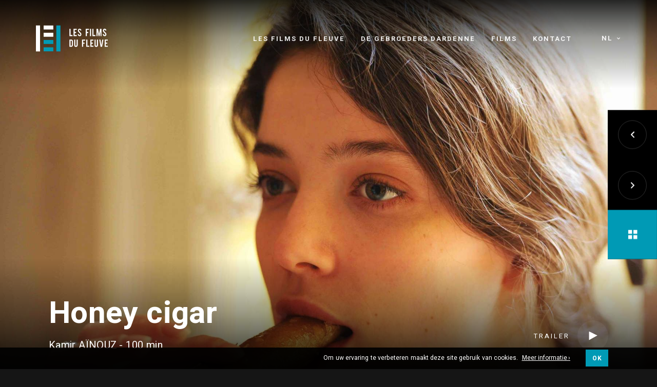

--- FILE ---
content_type: text/html; charset=UTF-8
request_url: https://lesfilmsdufleuve.be/nl/movies/honey-cigar/
body_size: 14468
content:
<!DOCTYPE html>
<html lang="nl" style="margin-top:0px!important;">
<head>



    <!-- BASE FOR ANGULAR -->
        <base href="/">

    

    <!-- GOOGLE ANALYTICS OR TAG MANAGER -->
    
        <!-- ANALYTICS -->
        
    



    <!-- GENERAL META -->
    <meta charset="utf-8">
    <title>Les Films du Fleuve</title>
    <meta name="format-detection" content="telephone=no">
    <meta name="viewport" content="width=device-width, initial-scale=1.0">


    <meta name="theme-color" content=""/>


        <!-- PAGE SPECIFIC METAS -->

        

        

        

          <!-- SINGLE PAGE META -->  

            

            

            

                        <meta name="description" content="Maison de production cinématographique des réalisateurs et producteurs belges Jean-Pierre &amp; Luc Dardenne"/>
        
        <!-- FACEBOOK OG -->
        <meta property="fb:app_id" content="845533295804866"/>
        <meta property="og:site_name" content="Les Films du Fleuve" />
        <meta property="og:title" content="Honey cigar"/>
        <meta property="og:description" content="Maison de production cinématographique des réalisateurs et producteurs belges Jean-Pierre &amp; Luc Dardenne"/>
        <meta property="og:image" content="https://lesfilmsdufleuve.be/wp-content/themes/FDF/assets/favicons/mstile-310x310.png"/>
        <meta property="og:url" content="https://lesfilmsdufleuve.be/nl/movies/honey-cigar/"/>



    <!-- APP VARIABLES -->
        <script>
        var appInfo = {
            home        : 'https://lesfilmsdufleuve.be' + '/',
            isLoggedIn  : '',
            theme       : 'https://lesfilmsdufleuve.be/wp-content/themes/FDF' + '/',
            title       : 'Les Films du Fleuve',
            nonce       : 'dc3c14793d'
        };
    </script>



    <!-- WPML -->
            <script>
            appInfo.lang = 'nl';
            appInfo.home_wpml = 'https://lesfilmsdufleuve.be/nl/';
        </script>
    
    <!-- CSS -->
    <link rel="stylesheet" type="text/css" href="https://lesfilmsdufleuve.be/wp-content/themes/FDF/dist/application.css?v=0.1.0"/>

    <!-- UPDATE CSS -->
    <style>
	



	
</style>
    <!-- GOOGLE FONTS -->
    <link href="https://fonts.googleapis.com/css?family=Heebo:400,700" rel="stylesheet">
    <!-- <link href="https://fonts.googleapis.com/css?family=Open+Sans+Condensed:300" rel="stylesheet"> -->

    <!-- FAVICONS  -->
    
    <!-- ADDITIONAL CODE -->
    
    <!-- WP HEAD -->
    <script>!function(e,c){e[c]=e[c]+(e[c]&&" ")+"quform-js"}(document.documentElement,"className");</script><meta name='robots' content='max-image-preview:large' />
<link rel="alternate" hreflang="en" href="https://lesfilmsdufleuve.be/en/movies/gabarit-2/" />
<link rel="alternate" hreflang="fr" href="https://lesfilmsdufleuve.be/movies/gabarit-2/" />
<link rel="alternate" hreflang="nl" href="https://lesfilmsdufleuve.be/nl/movies/honey-cigar/" />
<link rel="alternate" hreflang="x-default" href="https://lesfilmsdufleuve.be/movies/gabarit-2/" />
<link rel='dns-prefetch' href='//maps.googleapis.com' />
<link rel='stylesheet' id='wp-block-library-css' href='https://lesfilmsdufleuve.be/wp-includes/css/dist/block-library/style.min.css' type='text/css' media='all' />
<style id='classic-theme-styles-inline-css' type='text/css'>
/*! This file is auto-generated */
.wp-block-button__link{color:#fff;background-color:#32373c;border-radius:9999px;box-shadow:none;text-decoration:none;padding:calc(.667em + 2px) calc(1.333em + 2px);font-size:1.125em}.wp-block-file__button{background:#32373c;color:#fff;text-decoration:none}
</style>
<style id='global-styles-inline-css' type='text/css'>
:root{--wp--preset--aspect-ratio--square: 1;--wp--preset--aspect-ratio--4-3: 4/3;--wp--preset--aspect-ratio--3-4: 3/4;--wp--preset--aspect-ratio--3-2: 3/2;--wp--preset--aspect-ratio--2-3: 2/3;--wp--preset--aspect-ratio--16-9: 16/9;--wp--preset--aspect-ratio--9-16: 9/16;--wp--preset--color--black: #000000;--wp--preset--color--cyan-bluish-gray: #abb8c3;--wp--preset--color--white: #ffffff;--wp--preset--color--pale-pink: #f78da7;--wp--preset--color--vivid-red: #cf2e2e;--wp--preset--color--luminous-vivid-orange: #ff6900;--wp--preset--color--luminous-vivid-amber: #fcb900;--wp--preset--color--light-green-cyan: #7bdcb5;--wp--preset--color--vivid-green-cyan: #00d084;--wp--preset--color--pale-cyan-blue: #8ed1fc;--wp--preset--color--vivid-cyan-blue: #0693e3;--wp--preset--color--vivid-purple: #9b51e0;--wp--preset--gradient--vivid-cyan-blue-to-vivid-purple: linear-gradient(135deg,rgba(6,147,227,1) 0%,rgb(155,81,224) 100%);--wp--preset--gradient--light-green-cyan-to-vivid-green-cyan: linear-gradient(135deg,rgb(122,220,180) 0%,rgb(0,208,130) 100%);--wp--preset--gradient--luminous-vivid-amber-to-luminous-vivid-orange: linear-gradient(135deg,rgba(252,185,0,1) 0%,rgba(255,105,0,1) 100%);--wp--preset--gradient--luminous-vivid-orange-to-vivid-red: linear-gradient(135deg,rgba(255,105,0,1) 0%,rgb(207,46,46) 100%);--wp--preset--gradient--very-light-gray-to-cyan-bluish-gray: linear-gradient(135deg,rgb(238,238,238) 0%,rgb(169,184,195) 100%);--wp--preset--gradient--cool-to-warm-spectrum: linear-gradient(135deg,rgb(74,234,220) 0%,rgb(151,120,209) 20%,rgb(207,42,186) 40%,rgb(238,44,130) 60%,rgb(251,105,98) 80%,rgb(254,248,76) 100%);--wp--preset--gradient--blush-light-purple: linear-gradient(135deg,rgb(255,206,236) 0%,rgb(152,150,240) 100%);--wp--preset--gradient--blush-bordeaux: linear-gradient(135deg,rgb(254,205,165) 0%,rgb(254,45,45) 50%,rgb(107,0,62) 100%);--wp--preset--gradient--luminous-dusk: linear-gradient(135deg,rgb(255,203,112) 0%,rgb(199,81,192) 50%,rgb(65,88,208) 100%);--wp--preset--gradient--pale-ocean: linear-gradient(135deg,rgb(255,245,203) 0%,rgb(182,227,212) 50%,rgb(51,167,181) 100%);--wp--preset--gradient--electric-grass: linear-gradient(135deg,rgb(202,248,128) 0%,rgb(113,206,126) 100%);--wp--preset--gradient--midnight: linear-gradient(135deg,rgb(2,3,129) 0%,rgb(40,116,252) 100%);--wp--preset--font-size--small: 13px;--wp--preset--font-size--medium: 20px;--wp--preset--font-size--large: 36px;--wp--preset--font-size--x-large: 42px;--wp--preset--spacing--20: 0.44rem;--wp--preset--spacing--30: 0.67rem;--wp--preset--spacing--40: 1rem;--wp--preset--spacing--50: 1.5rem;--wp--preset--spacing--60: 2.25rem;--wp--preset--spacing--70: 3.38rem;--wp--preset--spacing--80: 5.06rem;--wp--preset--shadow--natural: 6px 6px 9px rgba(0, 0, 0, 0.2);--wp--preset--shadow--deep: 12px 12px 50px rgba(0, 0, 0, 0.4);--wp--preset--shadow--sharp: 6px 6px 0px rgba(0, 0, 0, 0.2);--wp--preset--shadow--outlined: 6px 6px 0px -3px rgba(255, 255, 255, 1), 6px 6px rgba(0, 0, 0, 1);--wp--preset--shadow--crisp: 6px 6px 0px rgba(0, 0, 0, 1);}:where(.is-layout-flex){gap: 0.5em;}:where(.is-layout-grid){gap: 0.5em;}body .is-layout-flex{display: flex;}.is-layout-flex{flex-wrap: wrap;align-items: center;}.is-layout-flex > :is(*, div){margin: 0;}body .is-layout-grid{display: grid;}.is-layout-grid > :is(*, div){margin: 0;}:where(.wp-block-columns.is-layout-flex){gap: 2em;}:where(.wp-block-columns.is-layout-grid){gap: 2em;}:where(.wp-block-post-template.is-layout-flex){gap: 1.25em;}:where(.wp-block-post-template.is-layout-grid){gap: 1.25em;}.has-black-color{color: var(--wp--preset--color--black) !important;}.has-cyan-bluish-gray-color{color: var(--wp--preset--color--cyan-bluish-gray) !important;}.has-white-color{color: var(--wp--preset--color--white) !important;}.has-pale-pink-color{color: var(--wp--preset--color--pale-pink) !important;}.has-vivid-red-color{color: var(--wp--preset--color--vivid-red) !important;}.has-luminous-vivid-orange-color{color: var(--wp--preset--color--luminous-vivid-orange) !important;}.has-luminous-vivid-amber-color{color: var(--wp--preset--color--luminous-vivid-amber) !important;}.has-light-green-cyan-color{color: var(--wp--preset--color--light-green-cyan) !important;}.has-vivid-green-cyan-color{color: var(--wp--preset--color--vivid-green-cyan) !important;}.has-pale-cyan-blue-color{color: var(--wp--preset--color--pale-cyan-blue) !important;}.has-vivid-cyan-blue-color{color: var(--wp--preset--color--vivid-cyan-blue) !important;}.has-vivid-purple-color{color: var(--wp--preset--color--vivid-purple) !important;}.has-black-background-color{background-color: var(--wp--preset--color--black) !important;}.has-cyan-bluish-gray-background-color{background-color: var(--wp--preset--color--cyan-bluish-gray) !important;}.has-white-background-color{background-color: var(--wp--preset--color--white) !important;}.has-pale-pink-background-color{background-color: var(--wp--preset--color--pale-pink) !important;}.has-vivid-red-background-color{background-color: var(--wp--preset--color--vivid-red) !important;}.has-luminous-vivid-orange-background-color{background-color: var(--wp--preset--color--luminous-vivid-orange) !important;}.has-luminous-vivid-amber-background-color{background-color: var(--wp--preset--color--luminous-vivid-amber) !important;}.has-light-green-cyan-background-color{background-color: var(--wp--preset--color--light-green-cyan) !important;}.has-vivid-green-cyan-background-color{background-color: var(--wp--preset--color--vivid-green-cyan) !important;}.has-pale-cyan-blue-background-color{background-color: var(--wp--preset--color--pale-cyan-blue) !important;}.has-vivid-cyan-blue-background-color{background-color: var(--wp--preset--color--vivid-cyan-blue) !important;}.has-vivid-purple-background-color{background-color: var(--wp--preset--color--vivid-purple) !important;}.has-black-border-color{border-color: var(--wp--preset--color--black) !important;}.has-cyan-bluish-gray-border-color{border-color: var(--wp--preset--color--cyan-bluish-gray) !important;}.has-white-border-color{border-color: var(--wp--preset--color--white) !important;}.has-pale-pink-border-color{border-color: var(--wp--preset--color--pale-pink) !important;}.has-vivid-red-border-color{border-color: var(--wp--preset--color--vivid-red) !important;}.has-luminous-vivid-orange-border-color{border-color: var(--wp--preset--color--luminous-vivid-orange) !important;}.has-luminous-vivid-amber-border-color{border-color: var(--wp--preset--color--luminous-vivid-amber) !important;}.has-light-green-cyan-border-color{border-color: var(--wp--preset--color--light-green-cyan) !important;}.has-vivid-green-cyan-border-color{border-color: var(--wp--preset--color--vivid-green-cyan) !important;}.has-pale-cyan-blue-border-color{border-color: var(--wp--preset--color--pale-cyan-blue) !important;}.has-vivid-cyan-blue-border-color{border-color: var(--wp--preset--color--vivid-cyan-blue) !important;}.has-vivid-purple-border-color{border-color: var(--wp--preset--color--vivid-purple) !important;}.has-vivid-cyan-blue-to-vivid-purple-gradient-background{background: var(--wp--preset--gradient--vivid-cyan-blue-to-vivid-purple) !important;}.has-light-green-cyan-to-vivid-green-cyan-gradient-background{background: var(--wp--preset--gradient--light-green-cyan-to-vivid-green-cyan) !important;}.has-luminous-vivid-amber-to-luminous-vivid-orange-gradient-background{background: var(--wp--preset--gradient--luminous-vivid-amber-to-luminous-vivid-orange) !important;}.has-luminous-vivid-orange-to-vivid-red-gradient-background{background: var(--wp--preset--gradient--luminous-vivid-orange-to-vivid-red) !important;}.has-very-light-gray-to-cyan-bluish-gray-gradient-background{background: var(--wp--preset--gradient--very-light-gray-to-cyan-bluish-gray) !important;}.has-cool-to-warm-spectrum-gradient-background{background: var(--wp--preset--gradient--cool-to-warm-spectrum) !important;}.has-blush-light-purple-gradient-background{background: var(--wp--preset--gradient--blush-light-purple) !important;}.has-blush-bordeaux-gradient-background{background: var(--wp--preset--gradient--blush-bordeaux) !important;}.has-luminous-dusk-gradient-background{background: var(--wp--preset--gradient--luminous-dusk) !important;}.has-pale-ocean-gradient-background{background: var(--wp--preset--gradient--pale-ocean) !important;}.has-electric-grass-gradient-background{background: var(--wp--preset--gradient--electric-grass) !important;}.has-midnight-gradient-background{background: var(--wp--preset--gradient--midnight) !important;}.has-small-font-size{font-size: var(--wp--preset--font-size--small) !important;}.has-medium-font-size{font-size: var(--wp--preset--font-size--medium) !important;}.has-large-font-size{font-size: var(--wp--preset--font-size--large) !important;}.has-x-large-font-size{font-size: var(--wp--preset--font-size--x-large) !important;}
:where(.wp-block-post-template.is-layout-flex){gap: 1.25em;}:where(.wp-block-post-template.is-layout-grid){gap: 1.25em;}
:where(.wp-block-columns.is-layout-flex){gap: 2em;}:where(.wp-block-columns.is-layout-grid){gap: 2em;}
:root :where(.wp-block-pullquote){font-size: 1.5em;line-height: 1.6;}
</style>
<link rel='stylesheet' id='wpml-blocks-css' href='https://lesfilmsdufleuve.be/wp-content/plugins/sitepress-multilingual-cms/dist/css/blocks/styles.css?ver=4.6.13' type='text/css' media='all' />
<link rel='stylesheet' id='quform-css' href='https://lesfilmsdufleuve.be/wp-content/plugins/quform/cache/quform.css?ver=1727684739' type='text/css' media='all' />
<script type="text/javascript" src="https://lesfilmsdufleuve.be/wp-includes/js/jquery/jquery.min.js?ver=3.7.1" id="jquery-core-js"></script>
<script type="text/javascript" src="https://lesfilmsdufleuve.be/wp-includes/js/jquery/jquery-migrate.min.js?ver=3.4.1" id="jquery-migrate-js"></script>
<link rel="canonical" href="https://lesfilmsdufleuve.be/nl/movies/honey-cigar/" />
<meta name="generator" content="WPML ver:4.6.13 stt:37,1,4;" />
   
</head>









<body itemscope itemtype="http://schema.org/WebPage" class="">





    <!-- TAG MANAGER SUITE -->
    



    <div id="body_wrapper" data-ng-app="app" ng-controller="GeneralCtrl"> 

 <!-- BANNER MAIN NAVIGATION -->


<header id="header" class="banner home">
    <div class="background home"></div>



    <div class="banner-content">
        <div class="content">


            <!-- LOGO -->
            <a class="logo-container home" href="https://lesfilmsdufleuve.be/nl/" aria-label="Logo">
                <div class="logo-image">
                    <svg xmlns="http://www.w3.org/2000/svg" width="140.403" height="50.826" viewBox="0 0 140.403 50.826">
  <g id="Logo" transform="translate(-597.486 -1271.825)">
    <path id="Tracé_4197" data-name="Tracé 4197" d="M6.591,0V-2.136h-3.7v-12.1H.739V0ZM8.708,0h6.114V-2.148H10.856v-3.9h2.9V-8.2h-2.9v-3.9h3.966V-14.25H8.708ZM24.041-3.545a3.9,3.9,0,0,0-.318-1.364,6.01,6.01,0,0,0-.33-.67,7.287,7.287,0,0,0-1.227-1.568q-.239-.25-.989-.875a7.105,7.105,0,0,1-.955-.909,3.137,3.137,0,0,1-.841-1.989,2.015,2.015,0,0,1,.25-1.045.982.982,0,0,1,.9-.523,1.05,1.05,0,0,1,.852.352,2.479,2.479,0,0,1,.5,1.364l2.057-.375a4.121,4.121,0,0,0-.472-1.648,2.954,2.954,0,0,0-1.028-1.114,3.635,3.635,0,0,0-1.966-.511,3.25,3.25,0,0,0-2,.6,3.477,3.477,0,0,0-1.307,2.943,4.28,4.28,0,0,0,.477,2,8.148,8.148,0,0,0,1.511,1.852l1.909,1.807a2.618,2.618,0,0,1,.807,1.761,1.721,1.721,0,0,1-.216.943,1.332,1.332,0,0,1-1.125.693,1.1,1.1,0,0,1-.886-.4,3.084,3.084,0,0,1-.659-1.8l-2.045.148a5.616,5.616,0,0,0,.472,2.017,3.5,3.5,0,0,0,1.1,1.392A3.377,3.377,0,0,0,20.6.17,4.028,4.028,0,0,0,21.791.011,2.783,2.783,0,0,0,23.269-1,4,4,0,0,0,24.041-3.545ZM34.658,0V-6.045h2.9V-8.2h-2.9v-3.9h3.966V-14.25H32.51V0Zm8.231,0V-14.239H40.741V0ZM51.3,0V-2.136H47.6v-12.1H45.45V0Zm4.265,0V-8.932L57.646,0h1.727l1.864-8.955V0h2.148V-14.25H60.419L58.5-4.034l-2-10.216h-3.08V0ZM72.923-3.545A3.9,3.9,0,0,0,72.6-4.909a6.011,6.011,0,0,0-.33-.67,7.287,7.287,0,0,0-1.227-1.568q-.239-.25-.989-.875a7.106,7.106,0,0,1-.955-.909,3.137,3.137,0,0,1-.841-1.989,2.015,2.015,0,0,1,.25-1.045.982.982,0,0,1,.9-.523,1.05,1.05,0,0,1,.852.352,2.479,2.479,0,0,1,.5,1.364l2.057-.375a4.121,4.121,0,0,0-.472-1.648,2.954,2.954,0,0,0-1.028-1.114,3.635,3.635,0,0,0-1.966-.511,3.249,3.249,0,0,0-2,.6,3.477,3.477,0,0,0-1.307,2.943,4.28,4.28,0,0,0,.477,2,8.148,8.148,0,0,0,1.511,1.852l1.909,1.807a2.618,2.618,0,0,1,.807,1.761,1.721,1.721,0,0,1-.216.943,1.332,1.332,0,0,1-1.125.693,1.1,1.1,0,0,1-.886-.4,3.084,3.084,0,0,1-.659-1.8l-2.045.148a5.616,5.616,0,0,0,.472,2.017,3.5,3.5,0,0,0,1.1,1.392A3.377,3.377,0,0,0,69.48.17,4.028,4.028,0,0,0,70.673.011,2.783,2.783,0,0,0,72.15-1,4,4,0,0,0,72.923-3.545ZM7.489,17.591V10.148a3.3,3.3,0,0,0-.983-2.4,3.228,3.228,0,0,0-2.392-1H.739V21H4.114A3.233,3.233,0,0,0,6.5,20,3.3,3.3,0,0,0,7.489,17.591Zm-4.6,1.284V8.943h1.3a1.161,1.161,0,0,1,.858.364,1.2,1.2,0,0,1,.358.875v7.455a1.218,1.218,0,0,1-.352.869,1.147,1.147,0,0,1-.864.369ZM13.4,21.159a3.322,3.322,0,0,0,2.409-.977,3.236,3.236,0,0,0,1-2.409V6.761H14.572V17.75a1.222,1.222,0,0,1-1.227,1.227,1.2,1.2,0,0,1-.875-.358,1.174,1.174,0,0,1-.364-.869V6.761H10V17.773a3.376,3.376,0,0,0,3.4,3.386ZM27.427,21V14.955h2.9V12.8h-2.9V8.9h3.966V6.75H25.28V21Zm11.935,0V18.864h-3.7V6.761H33.51V21Zm2.117,0h6.114V18.852H43.628v-3.9h2.9V12.8h-2.9V8.9h3.966V6.75H41.48Zm11.629.159a3.322,3.322,0,0,0,2.409-.977,3.236,3.236,0,0,0,1-2.409V6.761H54.279V17.75a1.222,1.222,0,0,1-1.227,1.227,1.2,1.2,0,0,1-.875-.358,1.174,1.174,0,0,1-.364-.869V6.761h-2.1V17.773a3.376,3.376,0,0,0,3.4,3.386ZM61.487,21h2.955L67.033,6.761h-2.25l-1.807,11.08L61.192,6.761h-2.25Zm7.981,0h6.114V18.852H71.616v-3.9h2.9V12.8h-2.9V8.9h3.966V6.75H69.468Z" transform="translate(662.307 1292.65)" fill="#fff"/>
    <rect id="Rectangle_1641" data-name="Rectangle 1641" width="7.814" height="18.954" transform="translate(631.463 1286.131) rotate(90)" fill="#fff"/>
    <rect id="Rectangle_1642" data-name="Rectangle 1642" width="7.814" height="18.954" transform="translate(631.463 1271.915) rotate(90)" fill="#fff"/>
    <rect id="Rectangle_1643" data-name="Rectangle 1643" width="8.04" height="50.826" transform="translate(597.487 1271.825)" fill="#fff"/>
    <rect id="Rectangle_1644" data-name="Rectangle 1644" width="8.04" height="50.826" transform="translate(637.348 1271.825)" fill="#009AB5" opacity="1"/>
    <rect id="Rectangle_1645" data-name="Rectangle 1645" width="7.813" height="18.954" transform="translate(631.463 1300.256) rotate(90)" fill="#009AB5" opacity="1"/>
    <rect id="Rectangle_1646" data-name="Rectangle 1646" width="7.813" height="18.954" transform="translate(631.463 1314.649) rotate(90)" fill="#009AB5" opacity="1"/>
  </g>
</svg>
                </div>
            </a>

            <!-- WPML-->
            <div class="wpml-container home">
<div
	 class="wpml-ls-statics-shortcode_actions wpml-ls wpml-ls-legacy-dropdown js-wpml-ls-legacy-dropdown">
	<ul>

		<li tabindex="0" class="wpml-ls-slot-shortcode_actions wpml-ls-item wpml-ls-item-nl wpml-ls-current-language wpml-ls-last-item wpml-ls-item-legacy-dropdown">
			<a href="#" class="js-wpml-ls-item-toggle wpml-ls-item-toggle">
                <span class="wpml-ls-native">NL</span></a>

			<ul class="wpml-ls-sub-menu">
				
					<li class="wpml-ls-slot-shortcode_actions wpml-ls-item wpml-ls-item-en wpml-ls-first-item">
						<a href="https://lesfilmsdufleuve.be/en/movies/gabarit-2/" class="wpml-ls-link">
                            <span class="wpml-ls-native" lang="en">EN</span></a>
					</li>

				
					<li class="wpml-ls-slot-shortcode_actions wpml-ls-item wpml-ls-item-fr">
						<a href="https://lesfilmsdufleuve.be/movies/gabarit-2/" class="wpml-ls-link">
                            <span class="wpml-ls-native" lang="fr">FR</span></a>
					</li>

							</ul>

		</li>

	</ul>
</div>
</div>

            <!-- MENU 1 -->
            <nav id="nav_desktop" class="home">
                <ul id="menu-menu-principal-nl" class="menu"><li id="menu-item-3855" class="menu-item menu-item-type-post_type menu-item-object-page menu-item-3855"><a href="https://lesfilmsdufleuve.be/nl/les-films-du-fleuve/"><span data-hover="Les Films du Fleuve">Les Films du Fleuve</span></a></li>
<li id="menu-item-3856" class="menu-item menu-item-type-post_type menu-item-object-page menu-item-3856"><a href="https://lesfilmsdufleuve.be/nl/les-freres-dardenne/"><span data-hover="De Gebroeders Dardenne">De Gebroeders Dardenne</span></a></li>
<li id="menu-item-331" class="menu-item menu-item-type-custom menu-item-object-custom menu-item-331"><a href="https://lesfilmsdufleuve.be/nl/movies/?s="><span data-hover="Films">Films</span></a></li>
<li id="menu-item-3857" class="menu-item menu-item-type-post_type menu-item-object-page menu-item-3857"><a href="https://lesfilmsdufleuve.be/nl/contact/"><span data-hover="Kontact">Kontact</span></a></li>
</ul>            </nav>



        </div>
    </div>
</header>




<!-- HAMBURGER -->
<div id="hamburger_container" class="home">
    <button class="hamburger home" type="button" aria-haspopup="true" aria-label="Navigation" aria-controls="nav_mobile">
        <svg xmlns="http://www.w3.org/2000/svg" viewBox="0 0 20.016 16.68">
  <g transform="translate(0 -2)">
    <g class="path-container top" -ms-transform="rotate(45deg)">
        <path class="top" d="M19.182,2H.834A.788.788,0,0,0,0,2.834V4.5a.788.788,0,0,0,.834.834H19.182a.788.788,0,0,0,.834-.834V2.834A.788.788,0,0,0,19.182,2Z" transform="translate(0)"/>
    </g>
    <g class="path-container middle">
        <path class="middle" d="M19.182,10H.834A.788.788,0,0,0,0,10.834V12.5a.788.788,0,0,0,.834.834H19.182a.788.788,0,0,0,.834-.834V10.834A.788.788,0,0,0,19.182,10Z" transform="translate(0 -1.328)"/>
    </g>
    <g class="path-container bottom">
        <path class="bottom" d="M19.182,18H.834A.788.788,0,0,0,0,18.834V20.5a.788.788,0,0,0,.834.834H19.182a.788.788,0,0,0,.834-.834V18.834A.788.788,0,0,0,19.182,18Z" transform="translate(0 -2.656)"/>
    </g>
    <g class="path-container very-bottom">
        <path class="very-bottom" d="M19.182,18H.834A.788.788,0,0,0,0,18.834V20.5a.788.788,0,0,0,.834.834H19.182a.788.788,0,0,0,.834-.834V18.834A.788.788,0,0,0,19.182,18Z" transform="translate(0 3.656)"/>
    </g>
  </g>
</svg>    </button>
</div>



<!-- OVERLAY FOR MOBILE MENU -->
<div class="page-overlay"></div>

<!-- NAV MOBILE CONTAINER -->
<div id="nav_mobile_container">
    <nav id="nav_mobile">


        <!-- LOGO -->
        <a class="logo-container home" href="https://lesfilmsdufleuve.be/nl/" aria-label="Logo" when-visible="fade">
            <div class="logo-image">
                <svg xmlns="http://www.w3.org/2000/svg" width="140.403" height="50.826" viewBox="0 0 140.403 50.826">
  <g id="Logo" transform="translate(-597.486 -1271.825)">
    <path id="Tracé_4197" data-name="Tracé 4197" d="M6.591,0V-2.136h-3.7v-12.1H.739V0ZM8.708,0h6.114V-2.148H10.856v-3.9h2.9V-8.2h-2.9v-3.9h3.966V-14.25H8.708ZM24.041-3.545a3.9,3.9,0,0,0-.318-1.364,6.01,6.01,0,0,0-.33-.67,7.287,7.287,0,0,0-1.227-1.568q-.239-.25-.989-.875a7.105,7.105,0,0,1-.955-.909,3.137,3.137,0,0,1-.841-1.989,2.015,2.015,0,0,1,.25-1.045.982.982,0,0,1,.9-.523,1.05,1.05,0,0,1,.852.352,2.479,2.479,0,0,1,.5,1.364l2.057-.375a4.121,4.121,0,0,0-.472-1.648,2.954,2.954,0,0,0-1.028-1.114,3.635,3.635,0,0,0-1.966-.511,3.25,3.25,0,0,0-2,.6,3.477,3.477,0,0,0-1.307,2.943,4.28,4.28,0,0,0,.477,2,8.148,8.148,0,0,0,1.511,1.852l1.909,1.807a2.618,2.618,0,0,1,.807,1.761,1.721,1.721,0,0,1-.216.943,1.332,1.332,0,0,1-1.125.693,1.1,1.1,0,0,1-.886-.4,3.084,3.084,0,0,1-.659-1.8l-2.045.148a5.616,5.616,0,0,0,.472,2.017,3.5,3.5,0,0,0,1.1,1.392A3.377,3.377,0,0,0,20.6.17,4.028,4.028,0,0,0,21.791.011,2.783,2.783,0,0,0,23.269-1,4,4,0,0,0,24.041-3.545ZM34.658,0V-6.045h2.9V-8.2h-2.9v-3.9h3.966V-14.25H32.51V0Zm8.231,0V-14.239H40.741V0ZM51.3,0V-2.136H47.6v-12.1H45.45V0Zm4.265,0V-8.932L57.646,0h1.727l1.864-8.955V0h2.148V-14.25H60.419L58.5-4.034l-2-10.216h-3.08V0ZM72.923-3.545A3.9,3.9,0,0,0,72.6-4.909a6.011,6.011,0,0,0-.33-.67,7.287,7.287,0,0,0-1.227-1.568q-.239-.25-.989-.875a7.106,7.106,0,0,1-.955-.909,3.137,3.137,0,0,1-.841-1.989,2.015,2.015,0,0,1,.25-1.045.982.982,0,0,1,.9-.523,1.05,1.05,0,0,1,.852.352,2.479,2.479,0,0,1,.5,1.364l2.057-.375a4.121,4.121,0,0,0-.472-1.648,2.954,2.954,0,0,0-1.028-1.114,3.635,3.635,0,0,0-1.966-.511,3.249,3.249,0,0,0-2,.6,3.477,3.477,0,0,0-1.307,2.943,4.28,4.28,0,0,0,.477,2,8.148,8.148,0,0,0,1.511,1.852l1.909,1.807a2.618,2.618,0,0,1,.807,1.761,1.721,1.721,0,0,1-.216.943,1.332,1.332,0,0,1-1.125.693,1.1,1.1,0,0,1-.886-.4,3.084,3.084,0,0,1-.659-1.8l-2.045.148a5.616,5.616,0,0,0,.472,2.017,3.5,3.5,0,0,0,1.1,1.392A3.377,3.377,0,0,0,69.48.17,4.028,4.028,0,0,0,70.673.011,2.783,2.783,0,0,0,72.15-1,4,4,0,0,0,72.923-3.545ZM7.489,17.591V10.148a3.3,3.3,0,0,0-.983-2.4,3.228,3.228,0,0,0-2.392-1H.739V21H4.114A3.233,3.233,0,0,0,6.5,20,3.3,3.3,0,0,0,7.489,17.591Zm-4.6,1.284V8.943h1.3a1.161,1.161,0,0,1,.858.364,1.2,1.2,0,0,1,.358.875v7.455a1.218,1.218,0,0,1-.352.869,1.147,1.147,0,0,1-.864.369ZM13.4,21.159a3.322,3.322,0,0,0,2.409-.977,3.236,3.236,0,0,0,1-2.409V6.761H14.572V17.75a1.222,1.222,0,0,1-1.227,1.227,1.2,1.2,0,0,1-.875-.358,1.174,1.174,0,0,1-.364-.869V6.761H10V17.773a3.376,3.376,0,0,0,3.4,3.386ZM27.427,21V14.955h2.9V12.8h-2.9V8.9h3.966V6.75H25.28V21Zm11.935,0V18.864h-3.7V6.761H33.51V21Zm2.117,0h6.114V18.852H43.628v-3.9h2.9V12.8h-2.9V8.9h3.966V6.75H41.48Zm11.629.159a3.322,3.322,0,0,0,2.409-.977,3.236,3.236,0,0,0,1-2.409V6.761H54.279V17.75a1.222,1.222,0,0,1-1.227,1.227,1.2,1.2,0,0,1-.875-.358,1.174,1.174,0,0,1-.364-.869V6.761h-2.1V17.773a3.376,3.376,0,0,0,3.4,3.386ZM61.487,21h2.955L67.033,6.761h-2.25l-1.807,11.08L61.192,6.761h-2.25Zm7.981,0h6.114V18.852H71.616v-3.9h2.9V12.8h-2.9V8.9h3.966V6.75H69.468Z" transform="translate(662.307 1292.65)" fill="#fff"/>
    <rect id="Rectangle_1641" data-name="Rectangle 1641" width="7.814" height="18.954" transform="translate(631.463 1286.131) rotate(90)" fill="#fff"/>
    <rect id="Rectangle_1642" data-name="Rectangle 1642" width="7.814" height="18.954" transform="translate(631.463 1271.915) rotate(90)" fill="#fff"/>
    <rect id="Rectangle_1643" data-name="Rectangle 1643" width="8.04" height="50.826" transform="translate(597.487 1271.825)" fill="#fff"/>
    <rect id="Rectangle_1644" data-name="Rectangle 1644" width="8.04" height="50.826" transform="translate(637.348 1271.825)" fill="#009AB5" opacity="1"/>
    <rect id="Rectangle_1645" data-name="Rectangle 1645" width="7.813" height="18.954" transform="translate(631.463 1300.256) rotate(90)" fill="#009AB5" opacity="1"/>
    <rect id="Rectangle_1646" data-name="Rectangle 1646" width="7.813" height="18.954" transform="translate(631.463 1314.649) rotate(90)" fill="#009AB5" opacity="1"/>
  </g>
</svg>
            </div>
        </a>
        
        <!-- WPML-->
        
<div class="wpml-ls-statics-footer wpml-ls wpml-ls-legacy-list-horizontal">
	<ul><li class="wpml-ls-slot-footer wpml-ls-item wpml-ls-item-en wpml-ls-first-item wpml-ls-item-legacy-list-horizontal">
				<a href="https://lesfilmsdufleuve.be/en/movies/gabarit-2/" class="wpml-ls-link">
                    <span class="wpml-ls-native" lang="en">EN</span></a>
			</li><li class="wpml-ls-slot-footer wpml-ls-item wpml-ls-item-fr wpml-ls-item-legacy-list-horizontal">
				<a href="https://lesfilmsdufleuve.be/movies/gabarit-2/" class="wpml-ls-link">
                    <span class="wpml-ls-native" lang="fr">FR</span></a>
			</li><li class="wpml-ls-slot-footer wpml-ls-item wpml-ls-item-nl wpml-ls-current-language wpml-ls-last-item wpml-ls-item-legacy-list-horizontal">
				<a href="https://lesfilmsdufleuve.be/nl/movies/honey-cigar/" class="wpml-ls-link">
                    <span class="wpml-ls-native">NL</span></a>
			</li></ul>
</div>

        
        <!-- MENU 1 -->
        <ul id="menu-menu-principal-nl-1" class="menu"><li class="menu-item menu-item-type-post_type menu-item-object-page menu-item-3855"><a href="https://lesfilmsdufleuve.be/nl/les-films-du-fleuve/"><span data-hover="Les Films du Fleuve">Les Films du Fleuve</span></a></li>
<li class="menu-item menu-item-type-post_type menu-item-object-page menu-item-3856"><a href="https://lesfilmsdufleuve.be/nl/les-freres-dardenne/"><span data-hover="De Gebroeders Dardenne">De Gebroeders Dardenne</span></a></li>
<li class="menu-item menu-item-type-custom menu-item-object-custom menu-item-331"><a href="https://lesfilmsdufleuve.be/nl/movies/?s="><span data-hover="Films">Films</span></a></li>
<li class="menu-item menu-item-type-post_type menu-item-object-page menu-item-3857"><a href="https://lesfilmsdufleuve.be/nl/contact/"><span data-hover="Kontact">Kontact</span></a></li>
</ul>
    </nav>
</div>


<!-- TOP LOADING BAR -->
<div id="loading_bar" class="home"></div>






<!-- MAIN -->
<main id="main" role="main">

<div class="single movies">

   
    <!-- BANNER TOP -->

    <div class="banner top" full-height>

                    <div class="loader loader-white">
    <div class="loader-content">
        <div class="loader-circle"></div>
        <div class="loader-line-mask">
            <div class="loader-line"></div>
        </div>
    </div>
</div>        <div class="image" back-img="https://lesfilmsdufleuve.be/wp-content/uploads/2020/07/DSC_8668_4WEB-1803x1200.jpg">
            <div class="overlay"></div>
        </div>
        
        <div class="banner-content">
            <div class="content">
                <div class="texts-container">
                    <h1 class="title">Honey cigar</h1>
                    <div class="info-line">
                        <h3 class="directors">
                            Kamir AÏNOUZ                                                    </h3>
                                                    <p class="duration"> - 100 min</p>
                        
                                            </div>
                </div>

                <div class="trailer-gallery-container">

                                        <button class="trailer" ng-click="openLightboxVideo('Honey cigar','https://www.youtube.com/watch?v=vZDtApeeHjc', $event)" when-visible="fade">
                        <p>Trailer</p>
                        <div class="icon-container">
                            <div class="icon">
                                <svg xmlns="http://www.w3.org/2000/svg" width="16.302" height="17.023" viewBox="0 0 16.302 17.023">
  <path id="play" d="M-165.9-2157.609v17.023l16.3-9.064Z" transform="translate(165.898 2157.609)" fill="#009ab5"/>
</svg>
                            </div>
                        </div>
                    </button>
                    
                                    </div>
            </div>
        </div>

        <!-- NAVIGATION -->
        <nav class="posts-navigation">
            
                        <div class="inside" when-visible="left">            
                                <a class="prev control" href="https://lesfilmsdufleuve.be/nl/movies/la-civil/">
                    <div class="icon"><svg xmlns="http://www.w3.org/2000/svg" width="7.09" height="12.18" viewBox="0 0 7.09 12.18">
  <g id="tail-left" transform="translate(-2 1)">
    <path id="Tracé_612" data-name="Tracé 612" d="M5.09,0,0,5.09l5.09,5.09" transform="translate(3)" fill="none" stroke="#fff" stroke-linecap="round" stroke-linejoin="round" stroke-miterlimit="10" stroke-width="2"/>
  </g>
</svg>
</div>
                </a>
                                                <a class="next control" href="https://lesfilmsdufleuve.be/nl/movies/atarrabi-et-mikelats/">
                    <div class="icon"><svg xmlns="http://www.w3.org/2000/svg" width="7.09" height="12.18" viewBox="0 0 7.09 12.18">
  <g id="tail-right" transform="translate(9.09 11.18) rotate(180)">
    <path id="Tracé_612" data-name="Tracé 612" d="M5.09,0,0,5.09l5.09,5.09" transform="translate(3)" fill="none" stroke="#fff" stroke-linecap="round" stroke-linejoin="round" stroke-miterlimit="10" stroke-width="2"/>
  </g>
</svg>
</div>
                </a>
                                <a class="archive control" href="https://lesfilmsdufleuve.be/nl/movies/?s=">
                    <div class="icon"><svg xmlns="http://www.w3.org/2000/svg" width="17.414" height="17.414" viewBox="0 0 17.414 17.414">
  <g id="_4-squares" data-name="4-squares" transform="translate(-1569 -971)">
    <rect id="Rectangle_1569" data-name="Rectangle 1569" width="7.388" height="7.388" transform="translate(1569 971)" fill="#fff"/>
    <rect id="Rectangle_1571" data-name="Rectangle 1571" width="7.388" height="7.388" transform="translate(1569 981.026)" fill="#fff"/>
    <rect id="Rectangle_1570" data-name="Rectangle 1570" width="7.388" height="7.388" transform="translate(1579.026 971)" fill="#fff"/>
    <rect id="Rectangle_1572" data-name="Rectangle 1572" width="7.388" height="7.388" transform="translate(1579.026 981.026)" fill="#fff"/>
  </g>
</svg>
</div>
                </a>
            </div>
        </nav>
    </div>




    <!-- BANNER SYNOPSIS -->
    <div class="banner synopsis" ng-if="fullscreenIsReady">
        <div class="banner-content">
            <div class="content">

                <div class="ellipse">
                    <svg xmlns="http://www.w3.org/2000/svg" width="1019" height="1019" viewBox="0 0 1019 1019">
  <g id="ellipse" fill="none" stroke="#707070" stroke-width="1" opacity="0.231">
    <circle cx="509.5" cy="509.5" r="509.5" stroke="none"/>
    <circle cx="509.5" cy="509.5" r="509" fill="none"/>
  </g>
</svg>
                </div>

                <div class="image-container">
                    <div class="loader loader-white">
    <div class="loader-content">
        <div class="loader-circle"></div>
        <div class="loader-line-mask">
            <div class="loader-line"></div>
        </div>
    </div>
</div>                                            <img src="https://lesfilmsdufleuve.be/wp-content/uploads/2020/07/DSC_8668_4WEB-500x333.jpg" alt="Honey cigar">
                                    </div>


                <div class="texts-container">
                                            <h2 class="intro" when-visible="fade">Paris, 1993.
Selma, 17, lives in a bourgeois and secular Berber family.</h2>
                        <div class="line"><span class="abs" when-visible="discover"></span></div>
                                        <div class="text format tp-off" when-visible="fade">
                        <p>Paris, 1993.<br />
Selma, 17, lives in a bourgeois and secular Berber family.<br />
When she meets and is strongly attracted to Julien, a<br />
dashing young man, she realizes for the first time the heavy<br />
rules of her patriarchal family and how they affect her<br />
intimacy.<br />
As Islamism takes over her country of origin and her family<br />
crumbles, Selma discovers the power of her own desire. She<br />
must resist and fight. Through the strength of her people,<br />
she starts walking down the path of what it means to<br />
become a free woman.</p>
                    </div>
                                            <div class="category-container tp-off" when-visible="fade">
                            <p>{{'CATEGORIE' | translate}} :</p>
                            <a href="">Speelfilm</a>
                        </div>
                                    </div>

                <div class="text format tp-on" when-visible="fade">
                    <p>Paris, 1993.<br />
Selma, 17, lives in a bourgeois and secular Berber family.<br />
When she meets and is strongly attracted to Julien, a<br />
dashing young man, she realizes for the first time the heavy<br />
rules of her patriarchal family and how they affect her<br />
intimacy.<br />
As Islamism takes over her country of origin and her family<br />
crumbles, Selma discovers the power of her own desire. She<br />
must resist and fight. Through the strength of her people,<br />
she starts walking down the path of what it means to<br />
become a free woman.</p>
                </div>

                                    <div class="category-container tp-on" when-visible="fade">
                        <p>{{'CATEGORIE' | translate}} :</p>
                        <a href="">Speelfilm</a>
                    </div>
                
            </div>
        </div>
    </div>







    <div class="banner controller-container td-off" ng-controller="TabsCtrl as vm" ng-init="vm.selectedTab = 1">
    <div class="banner nav">
        <div class="banner-content" ng-if="fullscreenIsReady">
            <div class="content">

                <nav id="nav_tabs" class="tabs">
                    <ul>
                         
                        <li ng-class="{'active' : vm.selectedTab == 1}" when-visible="fade">
                            <button ng-click="vm.selectTab(1)">{{'EQUIPE' | translate}} & {{'ACTEURS' | translate}}</button>
                        </li>
                                                 
                        <li ng-class="{'active' : vm.selectedTab == 2}" when-visible="fade">
                            <button ng-click="vm.selectTab(2)">{{'MENTIONS' | translate}}</button>
                        </li>
                                                 
                        <li ng-class="{'active' : vm.selectedTab == 3}" when-visible="fade">
                            <button ng-click="vm.selectTab(3)">{{'COPRODUCTEURS' | translate}}</button>
                        </li>
                                                 
                        <li ng-class="{'active' : vm.selectedTab == 4}" when-visible="fade">
                            <button ng-click="vm.selectTab(4)">{{'DISTRIBUTEURS' | translate}}</button>
                        </li>
                                                 
                        <li ng-class="{'active' : vm.selectedTab == 5}" when-visible="fade">
                            <button ng-click="vm.selectTab(5)">{{'VENTE_INTERNATIONALE' | translate}}</button>
                        </li>
                                            </ul>
                </nav>
            </div>
        </div>
    </div>
    <!-- BANNER MEDIUM -->
    <div class="banner medium td-off">
        <div class="banner-content" ng-if="fullscreenIsReady">
            <div class="content">

                <div class="content-container">
                    <ul>
                        <li class="cast-crew" ng-show="vm.selectedTab == 1">
                             
                                <div class="col crew">
                                    <h3 class="section-title" when-visible="fade">{{'EQUIPE' | translate}}</h3>
                                    <div class="line"><span class="abs" when-visible="discover"></span></div>
                                    <ul>
                                                                                <li when-visible="fade">
                                            <p class="title">Regie :</p>
                                            <p class="name">Kamir Aïnouz</p>
                                        </li>
                                                                                <li when-visible="fade">
                                            <p class="title">Fotografie :</p>
                                            <p class="name">Jeanne Lapoirie</p>
                                        </li>
                                                                                <li when-visible="fade">
                                            <p class="title">Montage :</p>
                                            <p class="name">Albertine Lastera</p>
                                        </li>
                                                                                <li when-visible="fade">
                                            <p class="title">Geluid :</p>
                                            <p class="name">Laurent Benaïm</p>
                                        </li>
                                                                                <li when-visible="fade">
                                            <p class="title">Sound Design :</p>
                                            <p class="name">Helena Réveillère &amp; Ingrid Simon</p>
                                        </li>
                                                                                <li when-visible="fade">
                                            <p class="title">Mix :</p>
                                            <p class="name">Sarah Petitjean</p>
                                        </li>
                                                                                <li when-visible="fade">
                                            <p class="title">Decor :</p>
                                            <p class="name">Angelo Zamparutti</p>
                                        </li>
                                                                                <li when-visible="fade">
                                            <p class="title">Kostuum :</p>
                                            <p class="name">Isabelle Pannetier</p>
                                        </li>
                                                                                <li when-visible="fade">
                                            <p class="title">Productieleider :</p>
                                            <p class="name">Pascal Ralite</p>
                                        </li>
                                                                            </ul>
                                </div>
                                                         
                                <div class="col cast">
                                    <h3 class="section-title" when-visible="fade">{{'ACTEURS' | translate}}</h3>
                                    <div class="line"><span class="abs" when-visible="discover"></span></div>
                                    <ul>
                                                                                <li when-visible="fade">
                                                                                            <a href="https://www.imdb.com/name/nm7184113/?ref_=nv_sr_srsg_4" target="_blank" rel="noopener">
                                                    Zoé Adjani                                                    <div class="icon">
                                                        <svg xmlns="http://www.w3.org/2000/svg" width="16.9" height="15.244" viewBox="0 0 16.9 15.244">
  <g id="move-layer-down" transform="translate(-62.297 739.396) rotate(180)">
    <path id="Tracé_4127" data-name="Tracé 4127" d="M13.244,0,6.622,6.622,0,0" transform="translate(-71.575 725.151) rotate(90)" fill="none" stroke="#fff" stroke-linecap="round" stroke-linejoin="round" stroke-width="2"/>
    <line id="Ligne_337" data-name="Ligne 337" y1="14.9" transform="translate(-63.297 731.774) rotate(90)" fill="none" stroke="#fff" stroke-linecap="round" stroke-linejoin="round" stroke-width="2"/>
  </g>
</svg>
                                                    </div>
                                                </a>
                                                                                    </li>
                                                                                <li when-visible="fade">
                                                                                            <a href="https://www.imdb.com/name/nm0142972/?ref_=fn_al_nm_1" target="_blank" rel="noopener">
                                                    Amira Casar                                                    <div class="icon">
                                                        <svg xmlns="http://www.w3.org/2000/svg" width="16.9" height="15.244" viewBox="0 0 16.9 15.244">
  <g id="move-layer-down" transform="translate(-62.297 739.396) rotate(180)">
    <path id="Tracé_4127" data-name="Tracé 4127" d="M13.244,0,6.622,6.622,0,0" transform="translate(-71.575 725.151) rotate(90)" fill="none" stroke="#fff" stroke-linecap="round" stroke-linejoin="round" stroke-width="2"/>
    <line id="Ligne_337" data-name="Ligne 337" y1="14.9" transform="translate(-63.297 731.774) rotate(90)" fill="none" stroke="#fff" stroke-linecap="round" stroke-linejoin="round" stroke-width="2"/>
  </g>
</svg>
                                                    </div>
                                                </a>
                                                                                    </li>
                                                                                <li when-visible="fade">
                                                                                            <a href="https://www.imdb.com/name/nm0758005/?ref_=fn_al_nm_1" target="_blank" rel="noopener">
                                                    Lyès Salem                                                    <div class="icon">
                                                        <svg xmlns="http://www.w3.org/2000/svg" width="16.9" height="15.244" viewBox="0 0 16.9 15.244">
  <g id="move-layer-down" transform="translate(-62.297 739.396) rotate(180)">
    <path id="Tracé_4127" data-name="Tracé 4127" d="M13.244,0,6.622,6.622,0,0" transform="translate(-71.575 725.151) rotate(90)" fill="none" stroke="#fff" stroke-linecap="round" stroke-linejoin="round" stroke-width="2"/>
    <line id="Ligne_337" data-name="Ligne 337" y1="14.9" transform="translate(-63.297 731.774) rotate(90)" fill="none" stroke="#fff" stroke-linecap="round" stroke-linejoin="round" stroke-width="2"/>
  </g>
</svg>
                                                    </div>
                                                </a>
                                                                                    </li>
                                                                                <li when-visible="fade">
                                                                                            <a href="https://www.imdb.com/name/nm10996279/?ref_=fn_al_nm_1" target="_blank" rel="noopener">
                                                    Louis Peres                                                    <div class="icon">
                                                        <svg xmlns="http://www.w3.org/2000/svg" width="16.9" height="15.244" viewBox="0 0 16.9 15.244">
  <g id="move-layer-down" transform="translate(-62.297 739.396) rotate(180)">
    <path id="Tracé_4127" data-name="Tracé 4127" d="M13.244,0,6.622,6.622,0,0" transform="translate(-71.575 725.151) rotate(90)" fill="none" stroke="#fff" stroke-linecap="round" stroke-linejoin="round" stroke-width="2"/>
    <line id="Ligne_337" data-name="Ligne 337" y1="14.9" transform="translate(-63.297 731.774) rotate(90)" fill="none" stroke="#fff" stroke-linecap="round" stroke-linejoin="round" stroke-width="2"/>
  </g>
</svg>
                                                    </div>
                                                </a>
                                                                                    </li>
                                                                            </ul>
                                </div>
                                                    </li>

                        <li class="credits" ng-show="vm.selectedTab == 2">
                            <h3 class="section-title" when-visible="fade">{{'MENTIONS' | translate}}</h3>
                            <div class="line"><span class="abs" when-visible="discover"></span></div>
                             
                            <ul>
                                                                <li when-visible="fade">
                                                                            <a href="http://www.giornatedegliautori.com/film.asp?id_film=1345&#038;id=9&#038;lang=" target="_blank" rel="noopener">
                                            Opening at The 2020 Giornali Degli Autori at the Venice Festival                                             <div class="icon">
                                                <svg xmlns="http://www.w3.org/2000/svg" width="16.9" height="15.244" viewBox="0 0 16.9 15.244">
  <g id="move-layer-down" transform="translate(-62.297 739.396) rotate(180)">
    <path id="Tracé_4127" data-name="Tracé 4127" d="M13.244,0,6.622,6.622,0,0" transform="translate(-71.575 725.151) rotate(90)" fill="none" stroke="#fff" stroke-linecap="round" stroke-linejoin="round" stroke-width="2"/>
    <line id="Ligne_337" data-name="Ligne 337" y1="14.9" transform="translate(-63.297 731.774) rotate(90)" fill="none" stroke="#fff" stroke-linecap="round" stroke-linejoin="round" stroke-width="2"/>
  </g>
</svg>
                                            </div>
                                        </a>
                                                                    </li>
                                                                <li when-visible="fade">
                                                                        <p></p>
                                                                    </li>
                                                                <li when-visible="fade">
                                                                        <p></p>
                                                                    </li>
                                                            </ul>
                                                    </li>

                        <li class="credits" ng-show="vm.selectedTab == 3">
                            <h3 class="section-title" when-visible="fade">{{'COPRODUCTEURS' | translate}}</h3>
                            <div class="line"><span class="abs" when-visible="discover"></span></div>
                             
                            <ul>
                                                                <li when-visible="fade">
                                                                            <a href="https://www.imdb.com/search/title/?companies=co0718575" target="_blank" rel="noopener">
                                            Eliph Productions                                            <div class="icon">
                                                <svg xmlns="http://www.w3.org/2000/svg" width="16.9" height="15.244" viewBox="0 0 16.9 15.244">
  <g id="move-layer-down" transform="translate(-62.297 739.396) rotate(180)">
    <path id="Tracé_4127" data-name="Tracé 4127" d="M13.244,0,6.622,6.622,0,0" transform="translate(-71.575 725.151) rotate(90)" fill="none" stroke="#fff" stroke-linecap="round" stroke-linejoin="round" stroke-width="2"/>
    <line id="Ligne_337" data-name="Ligne 337" y1="14.9" transform="translate(-63.297 731.774) rotate(90)" fill="none" stroke="#fff" stroke-linecap="round" stroke-linejoin="round" stroke-width="2"/>
  </g>
</svg>
                                            </div>
                                        </a>
                                                                    </li>
                                                                <li when-visible="fade">
                                                                            <a href="https://www.unifrance.org/annuaires/societe/355731/willow-films" target="_blank" rel="noopener">
                                            Willow Films                                            <div class="icon">
                                                <svg xmlns="http://www.w3.org/2000/svg" width="16.9" height="15.244" viewBox="0 0 16.9 15.244">
  <g id="move-layer-down" transform="translate(-62.297 739.396) rotate(180)">
    <path id="Tracé_4127" data-name="Tracé 4127" d="M13.244,0,6.622,6.622,0,0" transform="translate(-71.575 725.151) rotate(90)" fill="none" stroke="#fff" stroke-linecap="round" stroke-linejoin="round" stroke-width="2"/>
    <line id="Ligne_337" data-name="Ligne 337" y1="14.9" transform="translate(-63.297 731.774) rotate(90)" fill="none" stroke="#fff" stroke-linecap="round" stroke-linejoin="round" stroke-width="2"/>
  </g>
</svg>
                                            </div>
                                        </a>
                                                                    </li>
                                                                <li when-visible="fade">
                                                                            <a href="https://www.unifrance.org/annuaires/societe/84952/damia-films" target="_blank" rel="noopener">
                                            Damia Films                                            <div class="icon">
                                                <svg xmlns="http://www.w3.org/2000/svg" width="16.9" height="15.244" viewBox="0 0 16.9 15.244">
  <g id="move-layer-down" transform="translate(-62.297 739.396) rotate(180)">
    <path id="Tracé_4127" data-name="Tracé 4127" d="M13.244,0,6.622,6.622,0,0" transform="translate(-71.575 725.151) rotate(90)" fill="none" stroke="#fff" stroke-linecap="round" stroke-linejoin="round" stroke-width="2"/>
    <line id="Ligne_337" data-name="Ligne 337" y1="14.9" transform="translate(-63.297 731.774) rotate(90)" fill="none" stroke="#fff" stroke-linecap="round" stroke-linejoin="round" stroke-width="2"/>
  </g>
</svg>
                                            </div>
                                        </a>
                                                                    </li>
                                                                <li when-visible="fade">
                                                                            <a href="https://www.unifrance.org/annuaires/societe/340835/les-productions-du-ch-timi" target="_blank" rel="noopener">
                                            Les Productions du Ch'timi                                             <div class="icon">
                                                <svg xmlns="http://www.w3.org/2000/svg" width="16.9" height="15.244" viewBox="0 0 16.9 15.244">
  <g id="move-layer-down" transform="translate(-62.297 739.396) rotate(180)">
    <path id="Tracé_4127" data-name="Tracé 4127" d="M13.244,0,6.622,6.622,0,0" transform="translate(-71.575 725.151) rotate(90)" fill="none" stroke="#fff" stroke-linecap="round" stroke-linejoin="round" stroke-width="2"/>
    <line id="Ligne_337" data-name="Ligne 337" y1="14.9" transform="translate(-63.297 731.774) rotate(90)" fill="none" stroke="#fff" stroke-linecap="round" stroke-linejoin="round" stroke-width="2"/>
  </g>
</svg>
                                            </div>
                                        </a>
                                                                    </li>
                                                            </ul>
                            
                        </li>

                        <li class="credits" ng-show="vm.selectedTab == 4">
                            <h3 class="section-title" when-visible="fade">{{'DISTRIBUTEURS' | translate}}</h3>
                            <div class="line"><span class="abs" when-visible="discover"></span></div>
                             
                            <ul>
                                                                <li when-visible="fade">
                                                                            <a href="http://www.paname-distribution.com/" target="_blank" rel="noopener">
                                            Paname Distribution (FR)                                            <div class="icon">
                                                <svg xmlns="http://www.w3.org/2000/svg" width="16.9" height="15.244" viewBox="0 0 16.9 15.244">
  <g id="move-layer-down" transform="translate(-62.297 739.396) rotate(180)">
    <path id="Tracé_4127" data-name="Tracé 4127" d="M13.244,0,6.622,6.622,0,0" transform="translate(-71.575 725.151) rotate(90)" fill="none" stroke="#fff" stroke-linecap="round" stroke-linejoin="round" stroke-width="2"/>
    <line id="Ligne_337" data-name="Ligne 337" y1="14.9" transform="translate(-63.297 731.774) rotate(90)" fill="none" stroke="#fff" stroke-linecap="round" stroke-linejoin="round" stroke-width="2"/>
  </g>
</svg>
                                            </div>
                                        </a>
                                                                    </li>
                                                                <li when-visible="fade">
                                                                        <p></p>
                                                                    </li>
                                                            </ul>
                                                    </li>

                        <li class="credits" ng-show="vm.selectedTab == 5">
                            <h3 class="section-title" when-visible="fade">{{'VENTE_INTERNATIONALE' | translate}}</h3>
                            <div class="line"><span class="abs" when-visible="discover"></span></div>
                             
                            <ul>
                                                                <li when-visible="fade">
                                                                            <a href="https://www.indiesales.eu/" target="_blank" rel="noopener">
                                            Indies Sales                                            <div class="icon">
                                                <svg xmlns="http://www.w3.org/2000/svg" width="16.9" height="15.244" viewBox="0 0 16.9 15.244">
  <g id="move-layer-down" transform="translate(-62.297 739.396) rotate(180)">
    <path id="Tracé_4127" data-name="Tracé 4127" d="M13.244,0,6.622,6.622,0,0" transform="translate(-71.575 725.151) rotate(90)" fill="none" stroke="#fff" stroke-linecap="round" stroke-linejoin="round" stroke-width="2"/>
    <line id="Ligne_337" data-name="Ligne 337" y1="14.9" transform="translate(-63.297 731.774) rotate(90)" fill="none" stroke="#fff" stroke-linecap="round" stroke-linejoin="round" stroke-width="2"/>
  </g>
</svg>
                                            </div>
                                        </a>
                                                                    </li>
                                                                <li when-visible="fade">
                                                                        <p></p>
                                                                    </li>
                                                            </ul>
                                                    </li>


                    </ul>
                </div>

            </div>
        </div>
    </div>
    </div>  <!-- end tabs -->







    <!-- BANNER MEDIUM TABLET-->
    <div class="banner medium td-on">
        <div class="banner-content">
            <div class="content">
                <div class="content-container">



                <ul class="ul-accordeon" ng-controller="AccordeonSingleCtrl as vm">
                                    
                                        <li when-visible="fade" class="cast-crew">
                        <div class="titre-container" id="id_100" ng-click="vm.toggleMe('#id_' + 100)">
                            <div class="bloc-titre">
                                <h2 class="titre" when-visible="fade">{{'EQUIPE' | translate}} & {{'ACTEURS' | translate}}</h2>
                                <div class="icon-container">
                                    <div class="icon"><svg xmlns="http://www.w3.org/2000/svg" width="7.09" height="12.18" viewBox="0 0 7.09 12.18">
  <g id="tail-right" transform="translate(9.09 11.18) rotate(180)">
    <path id="Tracé_612" data-name="Tracé 612" d="M5.09,0,0,5.09l5.09,5.09" transform="translate(3)" fill="none" stroke="#fff" stroke-linecap="round" stroke-linejoin="round" stroke-miterlimit="10" stroke-width="2"/>
  </g>
</svg>
</div>
                                </div>
                            </div>
                        </div>
                        <div class="contenu-container">
                             
                                <div class="col crew">
                                    <h3 class="section-title">{{'EQUIPE' | translate}}</h3>
                                    <div class="line"><span class="abs" when-visible="discover"></span></div>
                                    <ul>
                                                                                <li when-visible="fade">
                                            <p class="title">Regie :</p>
                                            <p class="name">Kamir Aïnouz</p>
                                        </li>
                                                                                <li when-visible="fade">
                                            <p class="title">Fotografie :</p>
                                            <p class="name">Jeanne Lapoirie</p>
                                        </li>
                                                                                <li when-visible="fade">
                                            <p class="title">Montage :</p>
                                            <p class="name">Albertine Lastera</p>
                                        </li>
                                                                                <li when-visible="fade">
                                            <p class="title">Geluid :</p>
                                            <p class="name">Laurent Benaïm</p>
                                        </li>
                                                                                <li when-visible="fade">
                                            <p class="title">Sound Design :</p>
                                            <p class="name">Helena Réveillère &amp; Ingrid Simon</p>
                                        </li>
                                                                                <li when-visible="fade">
                                            <p class="title">Mix :</p>
                                            <p class="name">Sarah Petitjean</p>
                                        </li>
                                                                                <li when-visible="fade">
                                            <p class="title">Decor :</p>
                                            <p class="name">Angelo Zamparutti</p>
                                        </li>
                                                                                <li when-visible="fade">
                                            <p class="title">Kostuum :</p>
                                            <p class="name">Isabelle Pannetier</p>
                                        </li>
                                                                                <li when-visible="fade">
                                            <p class="title">Productieleider :</p>
                                            <p class="name">Pascal Ralite</p>
                                        </li>
                                                                            </ul>
                                </div>
                                                         
                                <div class="col cast">
                                    <h3 class="section-title">{{'ACTEURS' | translate}}</h3>
                                    <div class="line"><span class="abs" when-visible="discover"></span></div>
                                    <ul>
                                                                                <li when-visible="fade">
                                                                                            <a href="https://www.imdb.com/name/nm7184113/?ref_=nv_sr_srsg_4" target="_blank" rel="noopener">
                                                    Zoé Adjani                                                    <div class="icon">
                                                        <svg xmlns="http://www.w3.org/2000/svg" width="16.9" height="15.244" viewBox="0 0 16.9 15.244">
  <g id="move-layer-down" transform="translate(-62.297 739.396) rotate(180)">
    <path id="Tracé_4127" data-name="Tracé 4127" d="M13.244,0,6.622,6.622,0,0" transform="translate(-71.575 725.151) rotate(90)" fill="none" stroke="#fff" stroke-linecap="round" stroke-linejoin="round" stroke-width="2"/>
    <line id="Ligne_337" data-name="Ligne 337" y1="14.9" transform="translate(-63.297 731.774) rotate(90)" fill="none" stroke="#fff" stroke-linecap="round" stroke-linejoin="round" stroke-width="2"/>
  </g>
</svg>
                                                    </div>
                                                </a>
                                                                                    </li>
                                                                                <li when-visible="fade">
                                                                                            <a href="https://www.imdb.com/name/nm0142972/?ref_=fn_al_nm_1" target="_blank" rel="noopener">
                                                    Amira Casar                                                    <div class="icon">
                                                        <svg xmlns="http://www.w3.org/2000/svg" width="16.9" height="15.244" viewBox="0 0 16.9 15.244">
  <g id="move-layer-down" transform="translate(-62.297 739.396) rotate(180)">
    <path id="Tracé_4127" data-name="Tracé 4127" d="M13.244,0,6.622,6.622,0,0" transform="translate(-71.575 725.151) rotate(90)" fill="none" stroke="#fff" stroke-linecap="round" stroke-linejoin="round" stroke-width="2"/>
    <line id="Ligne_337" data-name="Ligne 337" y1="14.9" transform="translate(-63.297 731.774) rotate(90)" fill="none" stroke="#fff" stroke-linecap="round" stroke-linejoin="round" stroke-width="2"/>
  </g>
</svg>
                                                    </div>
                                                </a>
                                                                                    </li>
                                                                                <li when-visible="fade">
                                                                                            <a href="https://www.imdb.com/name/nm0758005/?ref_=fn_al_nm_1" target="_blank" rel="noopener">
                                                    Lyès Salem                                                    <div class="icon">
                                                        <svg xmlns="http://www.w3.org/2000/svg" width="16.9" height="15.244" viewBox="0 0 16.9 15.244">
  <g id="move-layer-down" transform="translate(-62.297 739.396) rotate(180)">
    <path id="Tracé_4127" data-name="Tracé 4127" d="M13.244,0,6.622,6.622,0,0" transform="translate(-71.575 725.151) rotate(90)" fill="none" stroke="#fff" stroke-linecap="round" stroke-linejoin="round" stroke-width="2"/>
    <line id="Ligne_337" data-name="Ligne 337" y1="14.9" transform="translate(-63.297 731.774) rotate(90)" fill="none" stroke="#fff" stroke-linecap="round" stroke-linejoin="round" stroke-width="2"/>
  </g>
</svg>
                                                    </div>
                                                </a>
                                                                                    </li>
                                                                                <li when-visible="fade">
                                                                                            <a href="https://www.imdb.com/name/nm10996279/?ref_=fn_al_nm_1" target="_blank" rel="noopener">
                                                    Louis Peres                                                    <div class="icon">
                                                        <svg xmlns="http://www.w3.org/2000/svg" width="16.9" height="15.244" viewBox="0 0 16.9 15.244">
  <g id="move-layer-down" transform="translate(-62.297 739.396) rotate(180)">
    <path id="Tracé_4127" data-name="Tracé 4127" d="M13.244,0,6.622,6.622,0,0" transform="translate(-71.575 725.151) rotate(90)" fill="none" stroke="#fff" stroke-linecap="round" stroke-linejoin="round" stroke-width="2"/>
    <line id="Ligne_337" data-name="Ligne 337" y1="14.9" transform="translate(-63.297 731.774) rotate(90)" fill="none" stroke="#fff" stroke-linecap="round" stroke-linejoin="round" stroke-width="2"/>
  </g>
</svg>
                                                    </div>
                                                </a>
                                                                                    </li>
                                                                            </ul>
                                </div>
                                                    </div>
                    </li>
                                        

                
                     
                    <li when-visible="fade" class="credits">
                        <div class="titre-container" id="id_101" ng-click="vm.toggleMe('#id_' + 101)">
                            <div class="bloc-titre">
                                <h2 class="titre" when-visible="fade">{{'MENTIONS' | translate}}</h2>
                                <div class="icon-container">
                                    <div class="icon"><svg xmlns="http://www.w3.org/2000/svg" width="7.09" height="12.18" viewBox="0 0 7.09 12.18">
  <g id="tail-right" transform="translate(9.09 11.18) rotate(180)">
    <path id="Tracé_612" data-name="Tracé 612" d="M5.09,0,0,5.09l5.09,5.09" transform="translate(3)" fill="none" stroke="#fff" stroke-linecap="round" stroke-linejoin="round" stroke-miterlimit="10" stroke-width="2"/>
  </g>
</svg>
</div>
                                </div>
                            </div>
                        </div>
                        <div class="contenu-container">
                            <ul>
                                                                <li when-visible="fade">
                                                                            <a href="http://www.giornatedegliautori.com/film.asp?id_film=1345&#038;id=9&#038;lang=" target="_blank" rel="noopener">
                                            Opening at The 2020 Giornali Degli Autori at the Venice Festival                                             <div class="icon">
                                                <svg xmlns="http://www.w3.org/2000/svg" width="16.9" height="15.244" viewBox="0 0 16.9 15.244">
  <g id="move-layer-down" transform="translate(-62.297 739.396) rotate(180)">
    <path id="Tracé_4127" data-name="Tracé 4127" d="M13.244,0,6.622,6.622,0,0" transform="translate(-71.575 725.151) rotate(90)" fill="none" stroke="#fff" stroke-linecap="round" stroke-linejoin="round" stroke-width="2"/>
    <line id="Ligne_337" data-name="Ligne 337" y1="14.9" transform="translate(-63.297 731.774) rotate(90)" fill="none" stroke="#fff" stroke-linecap="round" stroke-linejoin="round" stroke-width="2"/>
  </g>
</svg>
                                            </div>
                                        </a>
                                                                    </li>
                                                                <li when-visible="fade">
                                                                        <p></p>
                                                                    </li>
                                                                <li when-visible="fade">
                                                                        <p></p>
                                                                    </li>
                                                            </ul>
                        </div>
                    </li>
                                        

                     
                    <li when-visible="fade" class="credits">
                        <div class="titre-container" id="id_102" ng-click="vm.toggleMe('#id_' + 102)">
                            <div class="bloc-titre">
                                <h2 class="titre" when-visible="fade">{{'COPRODUCTEURS' | translate}}</h2>
                                <div class="icon-container">
                                    <div class="icon"><svg xmlns="http://www.w3.org/2000/svg" width="7.09" height="12.18" viewBox="0 0 7.09 12.18">
  <g id="tail-right" transform="translate(9.09 11.18) rotate(180)">
    <path id="Tracé_612" data-name="Tracé 612" d="M5.09,0,0,5.09l5.09,5.09" transform="translate(3)" fill="none" stroke="#fff" stroke-linecap="round" stroke-linejoin="round" stroke-miterlimit="10" stroke-width="2"/>
  </g>
</svg>
</div>
                                </div>
                            </div>
                        </div>
                        <div class="contenu-container">
                            <ul>
                                                                <li when-visible="fade">
                                                                            <a href="https://www.imdb.com/search/title/?companies=co0718575" target="_blank" rel="noopener">
                                            Eliph Productions                                            <div class="icon">
                                                <svg xmlns="http://www.w3.org/2000/svg" width="16.9" height="15.244" viewBox="0 0 16.9 15.244">
  <g id="move-layer-down" transform="translate(-62.297 739.396) rotate(180)">
    <path id="Tracé_4127" data-name="Tracé 4127" d="M13.244,0,6.622,6.622,0,0" transform="translate(-71.575 725.151) rotate(90)" fill="none" stroke="#fff" stroke-linecap="round" stroke-linejoin="round" stroke-width="2"/>
    <line id="Ligne_337" data-name="Ligne 337" y1="14.9" transform="translate(-63.297 731.774) rotate(90)" fill="none" stroke="#fff" stroke-linecap="round" stroke-linejoin="round" stroke-width="2"/>
  </g>
</svg>
                                            </div>
                                        </a>
                                                                    </li>
                                                                <li when-visible="fade">
                                                                            <a href="https://www.unifrance.org/annuaires/societe/355731/willow-films" target="_blank" rel="noopener">
                                            Willow Films                                            <div class="icon">
                                                <svg xmlns="http://www.w3.org/2000/svg" width="16.9" height="15.244" viewBox="0 0 16.9 15.244">
  <g id="move-layer-down" transform="translate(-62.297 739.396) rotate(180)">
    <path id="Tracé_4127" data-name="Tracé 4127" d="M13.244,0,6.622,6.622,0,0" transform="translate(-71.575 725.151) rotate(90)" fill="none" stroke="#fff" stroke-linecap="round" stroke-linejoin="round" stroke-width="2"/>
    <line id="Ligne_337" data-name="Ligne 337" y1="14.9" transform="translate(-63.297 731.774) rotate(90)" fill="none" stroke="#fff" stroke-linecap="round" stroke-linejoin="round" stroke-width="2"/>
  </g>
</svg>
                                            </div>
                                        </a>
                                                                    </li>
                                                                <li when-visible="fade">
                                                                            <a href="https://www.unifrance.org/annuaires/societe/84952/damia-films" target="_blank" rel="noopener">
                                            Damia Films                                            <div class="icon">
                                                <svg xmlns="http://www.w3.org/2000/svg" width="16.9" height="15.244" viewBox="0 0 16.9 15.244">
  <g id="move-layer-down" transform="translate(-62.297 739.396) rotate(180)">
    <path id="Tracé_4127" data-name="Tracé 4127" d="M13.244,0,6.622,6.622,0,0" transform="translate(-71.575 725.151) rotate(90)" fill="none" stroke="#fff" stroke-linecap="round" stroke-linejoin="round" stroke-width="2"/>
    <line id="Ligne_337" data-name="Ligne 337" y1="14.9" transform="translate(-63.297 731.774) rotate(90)" fill="none" stroke="#fff" stroke-linecap="round" stroke-linejoin="round" stroke-width="2"/>
  </g>
</svg>
                                            </div>
                                        </a>
                                                                    </li>
                                                                <li when-visible="fade">
                                                                            <a href="https://www.unifrance.org/annuaires/societe/340835/les-productions-du-ch-timi" target="_blank" rel="noopener">
                                            Les Productions du Ch'timi                                             <div class="icon">
                                                <svg xmlns="http://www.w3.org/2000/svg" width="16.9" height="15.244" viewBox="0 0 16.9 15.244">
  <g id="move-layer-down" transform="translate(-62.297 739.396) rotate(180)">
    <path id="Tracé_4127" data-name="Tracé 4127" d="M13.244,0,6.622,6.622,0,0" transform="translate(-71.575 725.151) rotate(90)" fill="none" stroke="#fff" stroke-linecap="round" stroke-linejoin="round" stroke-width="2"/>
    <line id="Ligne_337" data-name="Ligne 337" y1="14.9" transform="translate(-63.297 731.774) rotate(90)" fill="none" stroke="#fff" stroke-linecap="round" stroke-linejoin="round" stroke-width="2"/>
  </g>
</svg>
                                            </div>
                                        </a>
                                                                    </li>
                                                            </ul>
                        </div>
                    </li>
                                        

                     
                    <li when-visible="fade" class="credits">
                        <div class="titre-container" id="id_103" ng-click="vm.toggleMe('#id_' + 103)">
                            <div class="bloc-titre">
                                <h2 class="titre" when-visible="fade">{{'DISTRIBUTEURS' | translate}}</h2>
                                <div class="icon-container">
                                    <div class="icon"><svg xmlns="http://www.w3.org/2000/svg" width="7.09" height="12.18" viewBox="0 0 7.09 12.18">
  <g id="tail-right" transform="translate(9.09 11.18) rotate(180)">
    <path id="Tracé_612" data-name="Tracé 612" d="M5.09,0,0,5.09l5.09,5.09" transform="translate(3)" fill="none" stroke="#fff" stroke-linecap="round" stroke-linejoin="round" stroke-miterlimit="10" stroke-width="2"/>
  </g>
</svg>
</div>
                                </div>
                            </div>
                        </div>
                        <div class="contenu-container">
                            <ul>
                                                                <li when-visible="fade">
                                                                            <a href="http://www.paname-distribution.com/" target="_blank" rel="noopener">
                                            Paname Distribution (FR)                                            <div class="icon">
                                                <svg xmlns="http://www.w3.org/2000/svg" width="16.9" height="15.244" viewBox="0 0 16.9 15.244">
  <g id="move-layer-down" transform="translate(-62.297 739.396) rotate(180)">
    <path id="Tracé_4127" data-name="Tracé 4127" d="M13.244,0,6.622,6.622,0,0" transform="translate(-71.575 725.151) rotate(90)" fill="none" stroke="#fff" stroke-linecap="round" stroke-linejoin="round" stroke-width="2"/>
    <line id="Ligne_337" data-name="Ligne 337" y1="14.9" transform="translate(-63.297 731.774) rotate(90)" fill="none" stroke="#fff" stroke-linecap="round" stroke-linejoin="round" stroke-width="2"/>
  </g>
</svg>
                                            </div>
                                        </a>
                                                                    </li>
                                                                <li when-visible="fade">
                                                                        <p></p>
                                                                    </li>
                                                            </ul>
                        </div>
                    </li>
                                        

                     
                    <li when-visible="fade" class="credits">
                        <div class="titre-container" id="id_104" ng-click="vm.toggleMe('#id_' + 104)">
                            <div class="bloc-titre">
                                <h2 class="titre" when-visible="fade">{{'VENTE_INTERNATIONALE' | translate}}</h2>
                                <div class="icon-container">
                                    <div class="icon"><svg xmlns="http://www.w3.org/2000/svg" width="7.09" height="12.18" viewBox="0 0 7.09 12.18">
  <g id="tail-right" transform="translate(9.09 11.18) rotate(180)">
    <path id="Tracé_612" data-name="Tracé 612" d="M5.09,0,0,5.09l5.09,5.09" transform="translate(3)" fill="none" stroke="#fff" stroke-linecap="round" stroke-linejoin="round" stroke-miterlimit="10" stroke-width="2"/>
  </g>
</svg>
</div>
                                </div>
                            </div>
                        </div>
                        <div class="contenu-container">
                            <ul>
                                                                <li when-visible="fade">
                                                                            <a href="https://www.indiesales.eu/" target="_blank" rel="noopener">
                                            Indies Sales                                            <div class="icon">
                                                <svg xmlns="http://www.w3.org/2000/svg" width="16.9" height="15.244" viewBox="0 0 16.9 15.244">
  <g id="move-layer-down" transform="translate(-62.297 739.396) rotate(180)">
    <path id="Tracé_4127" data-name="Tracé 4127" d="M13.244,0,6.622,6.622,0,0" transform="translate(-71.575 725.151) rotate(90)" fill="none" stroke="#fff" stroke-linecap="round" stroke-linejoin="round" stroke-width="2"/>
    <line id="Ligne_337" data-name="Ligne 337" y1="14.9" transform="translate(-63.297 731.774) rotate(90)" fill="none" stroke="#fff" stroke-linecap="round" stroke-linejoin="round" stroke-width="2"/>
  </g>
</svg>
                                            </div>
                                        </a>
                                                                    </li>
                                                                <li when-visible="fade">
                                                                        <p></p>
                                                                    </li>
                                                            </ul>
                        </div>
                    </li>
                                                        </ul>
                </div>

            </div>
        </div>
    </div>












</div>
</main>




    <!-- FOOTER -->
    <footer class="banner page">
    

        <div id="footer_top" class="banner">
            <div class="banner-content">
                <div class="content">


                    <!-- NEWSLETTER -->
                    <div class="bloc-newsletter" ng-controller="NewsletterCtrl as vm">
                        <div class="section-title-container">                                
                            <h5 class="section-title" when-visible="fade">{{'S_INSCRIRE_A_NOTRE_NEWSLETTER' | translate}}.</h5>
                            <h4 class="texte-newsletter" when-visible="fade"></h4>
                        </div>

                        
                        <form name="vm.form" ng-submit="vm.submitForm(vm.form, $event)" ng-disabled="vm.disable_submit" when-visible="fade">
                            
                            <!-- HONEY POT -->
                            <div style="position: absolute; left: -8000px;" aria-hidden="true"><input type="text" name="b_eaf71b6aae2978d62180677f8_feab0c03bf" tabindex="-1" value=""></div>


                            <!-- EMAIL -->
                            <label for="footer_email">{{'EMAIL' | translate}}</label>
                            <input id="footer_email" type="email" ng-model="vm.data.email" placeholder="{{'ENTREZ_VOTRE_EMAIL' | translate}}" autocomplete="email" required when-visible="fade">

                            <!-- SUBMIT -->
                            <button type="submit" ng-disabled="vm.wait == true" when-visible="fade">
                                <svg xmlns="http://www.w3.org/2000/svg" width="13.164" height="11.813" viewBox="0 0 13.164 11.813">
  <g id="move-layer-down" transform="translate(-65.533 736.464) rotate(180)">
    <path id="Tracé_4127" data-name="Tracé 4127" d="M10.813,0,5.406,5.406,0,0" transform="translate(-72.791 725.151) rotate(90)" fill="none" stroke="#009ab5" stroke-linecap="round" stroke-linejoin="round" stroke-width="1"/>
    <line id="Ligne_337" data-name="Ligne 337" y1="12.164" transform="translate(-66.033 730.558) rotate(90)" fill="none" stroke="#009ab5" stroke-linecap="round" stroke-linejoin="round" stroke-width="1"/>
  </g>
</svg>

                                <!-- WAITING SPINNER -->
                                <div class="waiting spinner" ng-class="{'visible': vm.wait}">
                                    <div class="double-bounce1"></div>
                                    <div class="double-bounce2"></div>
                                </div>
                            </button>
                            
                        </form>

                        <!-- RESPONSES -->
                        <div class="response_box-container" ng-if="vm.success || vm.alert || vm.error" when-visible="fade">
                            <span class="response_box success" ng-if="vm.success">{{vm.success_response}}</span>
                            <span class="response_box alert" ng-if="vm.alert">{{vm.alert_response}}</span>
                            <span class="response_box error" ng-if="vm.error">{{'UNE_ERREUR_EST_SURVENUE' | translate}}</span>
                        </div>

                    </div>
                    


                    <!-- SOCIAL ICONS -->
                    



<div class="social-icons desktop">

    <h5 class="section-title" when-visible="fade">{{'SE_CONNECTER' | translate}}</h5>

    <ul>

                <li class="facebook" when-visible="up">
            <a  class="icon-container facebook" 
                href="https://www.facebook.com/lesfilmsdufleuve/" 
                title="Facebook" target="_blank" rel="noopener">
                <div class="icon facebook">
                    <!-- AVEC ROND -->
<!-- <svg xmlns:xlink="http://www.w3.org/1999/xlink" viewBox="0 0 60 60"><path class="st0" d="M30,0C13.5,0,0,13.5,0,30c0,16.5,13.5,30,30,30c16.5,0,30-13.5,30-30C60,13.5,46.5,0,30,0z"/><path class="st1" d="M32.3,22.4c0-1.2,0.8-1.5,1.4-1.5h3.4v-5.3l-4.7,0c-5.3,0-6.5,3.9-6.5,6.5v3.5h-3v5.4h3v15.4h6.4V31.1h4.3l0.6-5.4h-4.9V22.4z"/></svg> -->


<!-- SANS ROND -->
<svg xmlns:xlink="http://www.w3.org/1999/xlink" viewBox="0 0 60 60"><path class="st0" d="M32.3,22.4c0-1.2,0.8-1.5,1.4-1.5h3.4v-5.3l-4.7,0c-5.3,0-6.5,3.9-6.5,6.5v3.5h-3v5.4h3v15.4h6.4V31.1h4.3l0.6-5.4h-4.9V22.4z"/></svg>                </div>
                <h6 class="title">Facebook</h6>
            </a>
        </li>
        
        
                <li class="twitter" when-visible="up">
            <a  class="icon-container twitter" 
                href="https://twitter.com/filmsfleuve?lang=en" 
                title="Twitter" target="_blank" rel="noopener">
                <div class="icon twitter">
                    <!-- AVEC ROND -->
<!-- <svg xmlns:xlink="http://www.w3.org/1999/xlink" viewBox="0 0 60 60"><path class="st0" d="M30,0C13.5,0,0,13.5,0,30c0,16.5,13.5,30,30,30c16.5,0,30-13.5,30-30C60,13.5,46.5,0,30,0z"/><path class="st1" d="M46.1,21.6c-1.1,0.5-2.2,0.8-3.4,0.9c1.2-0.7,2.2-1.9,2.6-3.3c-1.2,0.7-2.4,1.2-3.8,1.5c-1.1-1.2-2.7-1.9-4.4-1.9c-3.3,0-6,2.7-6,6c0,0.5,0.1,0.9,0.2,1.4c-5-0.3-9.4-2.6-12.4-6.3c-0.5,0.9-0.8,1.9-0.8,3c0,2.1,1.1,3.9,2.7,5c-1,0-1.9-0.3-2.7-0.7v0.1c0,2.9,2.1,5.3,4.8,5.9c-0.5,0.1-1,0.2-1.6,0.2c-0.4,0-0.8,0-1.1-0.1c0.8,2.4,3,4.1,5.6,4.2C23.6,39,21,40,18.2,40c-0.5,0-1,0-1.4-0.1c2.7,1.7,5.8,2.7,9.2,2.7c11,0,17.1-9.1,17.1-17.1l0-0.8C44.2,23.9,45.3,22.8,46.1,21.6L46.1,21.6z M46.1,21.6"/></svg> -->


<!-- SANS ROND -->
<svg xmlns:xlink="http://www.w3.org/1999/xlink" viewBox="0 0 60 60"><path class="st0" d="M46.1,21.6c-1.1,0.5-2.2,0.8-3.4,0.9c1.2-0.7,2.2-1.9,2.6-3.3c-1.2,0.7-2.4,1.2-3.8,1.5c-1.1-1.2-2.7-1.9-4.4-1.9c-3.3,0-6,2.7-6,6c0,0.5,0.1,0.9,0.2,1.4c-5-0.3-9.4-2.6-12.4-6.3c-0.5,0.9-0.8,1.9-0.8,3c0,2.1,1.1,3.9,2.7,5c-1,0-1.9-0.3-2.7-0.7v0.1c0,2.9,2.1,5.3,4.8,5.9c-0.5,0.1-1,0.2-1.6,0.2c-0.4,0-0.8,0-1.1-0.1c0.8,2.4,3,4.1,5.6,4.2C23.6,39,21,40,18.2,40c-0.5,0-1,0-1.4-0.1c2.7,1.7,5.8,2.7,9.2,2.7c11,0,17.1-9.1,17.1-17.1l0-0.8C44.2,23.9,45.3,22.8,46.1,21.6L46.1,21.6z M46.1,21.6"/></svg>                </div>
                <h6 class="title">Twitter</h6>
            </a>
        </li>
        
                <li class="youtube" when-visible="up">
            <a  class="icon-container youtube" 
                href="https://www.youtube.com/channel/UCl-o5Q4COIYTc9i6K7EvLuQ" 
                title="YouTube" target="_blank" rel="noopener">
                <div class="icon youtube">
                    <svg xmlns:xlink="http://www.w3.org/1999/xlink" viewBox="0 0 40 40"><path class="st1" d="M26.4,12.7H14c-2.4,0-4.4,2-4.4,4.4v6.2c0,2.4,2,4.4,4.4,4.4h12.4c2.4,0,4.4-2,4.4-4.4v-6.2C30.8,14.6,28.9,12.7,26.4,12.7L26.4,12.7z M23.5,20.5l-5.8,2.8c-0.2,0.1-0.3,0-0.3-0.2v-5.7c0-0.2,0.2-0.3,0.3-0.2l5.8,2.9C23.6,20.1,23.6,20.4,23.5,20.5L23.5,20.5z M23.5,20.5"/></svg>                </div>
                <h6 class="title">YouTube</h6>
            </a>
        </li>
        
        
        
                <li class="instagram" when-visible="up">
            <a  class="icon-container instagram" 
                href="https://www.instagram.com/lesfilmsdufleuve/" 
                title="Instagram" target="_blank" rel="noopener">
                <div class="icon instagram">
                    <svg xmlns:xlink="http://www.w3.org/1999/xlink" viewBox="0 0 60 60">
<path class="st0" d="M30.1,5.7c7.9,0,8.8,0,12,0.2c3.3,0.2,6.5,0.8,9,3.2c2.4,2.4,3,5.5,3.2,9c0.2,3.2,0.2,4.1,0.2,12s0,8.8-0.2,12	c-0.2,3.3-0.8,6.5-3.2,9c-2.4,2.4-5.5,3-9,3.2c-3.2,0.2-4.1,0.2-12,0.2s-8.8,0-12-0.2c-3.3-0.2-6.5-0.8-9-3.2c-2.4-2.4-3-5.5-3.2-9c-0.2-3.2-0.2-4.1-0.2-12s0-8.8,0.2-12c0.2-3.3,0.8-6.5,3.2-9s5.5-3,9-3.2C21.3,5.7,22.2,5.7,30.1,5.7 M30.1,0.4c-8.1,0-9.1,0-12.2,0.2C13.1,0.7,8.8,1.9,5.5,5.4C2.1,8.7,0.9,13,0.6,17.9C0.4,20.9,0.4,22,0.4,30s0,9.1,0.2,12.2c0.2,4.9,1.4,9.1,4.9,12.5c3.3,3.3,7.6,4.6,12.5,4.9c3.2,0.2,4.1,0.2,12.2,0.2s9.1,0,12.2-0.2c4.9-0.2,9.1-1.4,12.5-4.9c3.3-3.3,4.6-7.6,4.9-12.5c0.2-3.2,0.2-4.1,0.2-12.2s0-9.1-0.2-12.2c-0.2-4.9-1.4-9.1-4.9-12.5C51.4,2,47.2,0.8,42.3,0.5C39.3,0.4,38.2,0.4,30.1,0.4L30.1,0.4z"/>
<path class="st0" d="M30.1,14.8c-8.4,0-15.2,6.9-15.2,15.2s6.9,15.2,15.2,15.2S45.3,38.4,45.3,30S38.5,14.8,30.1,14.8z M30.1,39.9c-5.5,0-9.9-4.4-9.9-9.9s4.4-9.9,9.9-9.9S40,24.6,40,30S35.6,39.9,30.1,39.9z"/>
<circle class="st0" cx="46" cy="14.2" r="3.5"/>
</svg>                </div>
                <h6 class="title">Instagram</h6>
            </a>
        </li>
        
                <li class="linkedin" when-visible="up">
            <a  class="icon-container linkedin" 
                href="https://www.linkedin.com/company/les-films-du-fleuve/about/" 
                title="LinkedIn" target="_blank" rel="noopener">
                <div class="icon linkedin">
                                    </div>
                <h6 class="title">LinkedIn</h6>
            </a>
        </li>
        
            </ul>
</div>

                    <!-- MENU FOOTER -->
                    <nav class="menu-footer" when-visible="fade">
                        <h5 class="section-title">{{'EXPLORER' | translate}}</h5>
                        <ul id="menu-menu-principal-nl-2" class="menu"><li class="menu-item menu-item-type-post_type menu-item-object-page menu-item-3855"><a href="https://lesfilmsdufleuve.be/nl/les-films-du-fleuve/"><span data-hover="Les Films du Fleuve">Les Films du Fleuve</span></a></li>
<li class="menu-item menu-item-type-post_type menu-item-object-page menu-item-3856"><a href="https://lesfilmsdufleuve.be/nl/les-freres-dardenne/"><span data-hover="De Gebroeders Dardenne">De Gebroeders Dardenne</span></a></li>
<li class="menu-item menu-item-type-custom menu-item-object-custom menu-item-331"><a href="https://lesfilmsdufleuve.be/nl/movies/?s="><span data-hover="Films">Films</span></a></li>
<li class="menu-item menu-item-type-post_type menu-item-object-page menu-item-3857"><a href="https://lesfilmsdufleuve.be/nl/contact/"><span data-hover="Kontact">Kontact</span></a></li>
</ul>                    </nav>


                </div>
            </div>
        </div>


        <div id="footer_bottom" class="banner">
            <div class="banner-content">
                <div class="content">
                    
                    <!-- LOGO -->
                    <a class="logo-container" href="https://lesfilmsdufleuve.be/nl/" when-visible="fade" aria-label="Logo">
                        <div class="logo-image">
                            <svg xmlns="http://www.w3.org/2000/svg" width="20.992" height="21.601" viewBox="0 0 20.992 21.601">
  <g id="logo-footer" transform="translate(-416 -4720.484)">
    <rect id="Rectangle_1605" data-name="Rectangle 1605" width="3.321" height="7.828" transform="translate(430.536 4726.564) rotate(90)" fill="#fff"/>
    <rect id="Rectangle_1606" data-name="Rectangle 1606" width="3.321" height="7.828" transform="translate(430.536 4720.522) rotate(90)" fill="#fff"/>
    <rect id="Rectangle_1607" data-name="Rectangle 1607" width="3.321" height="21.601" transform="translate(416 4720.484)" fill="#fff"/>
    <rect id="Rectangle_1608" data-name="Rectangle 1608" width="3.321" height="21.601" transform="translate(433.672 4720.484)" fill="#009AB5" opacity="1"/>
    <rect id="Rectangle_1609" data-name="Rectangle 1609" width="3.321" height="7.828" transform="translate(430.536 4732.567) rotate(90)" fill="#009AB5" opacity="1"/>
    <rect id="Rectangle_1610" data-name="Rectangle 1610" width="3.321" height="7.828" transform="translate(430.536 4738.685) rotate(90)" fill="#009AB5" opacity="1"/>
  </g>
</svg>
                        </div>
                    </a>


                    <!-- COPYRIGHT LINE -->
                    <div class="copyright-line">



                        <!-- POLITIQUE DE CONFIDENTIALITE -->
                                                                                <a class="gdpr" href="https://lesfilmsdufleuve.be/nl/politique-de-confidentialite/" target="_blank" rel="noopener" when-visible="fade">{{'POLITIQUE_DE_CONFIDENTIALITE' | translate}}</a>
                        

                        <!-- LIEN CONTACT -->
                        <a class="contact" href="https://lesfilmsdufleuve.be/nl//contact" when-visible="fade">{{'CONTACT' | translate}}</a>

                        <!-- NOM ENTREPRISE -->
                        <a class="copyright" href="https://lesfilmsdufleuve.be/nl/" when-visible="fade">
                            &copy; 
                            Les Films du Fleuve 
                            2026                        </a>

                    </div>



                    <!-- SIGNATURE LOGO SFD -->
                    <a id="signature_SFD" href="https://www.savoirfaire.digital" target="_blank" rel="noopener" title="Savoir Faire Digital" when-visible="fade">
                        <p>WEBSITE BY <span class="sfd">SFD</span></p>
                        <div class="icon"><svg xmlns="http://www.w3.org/2000/svg" width="20.279" height="16.396" viewBox="0 0 20.279 16.396">
  <g id="Group_1619" data-name="Group 1619" transform="translate(-120.898 -53.966)">
    <path id="Path_1588" data-name="Path 1588" d="M125.868,59.405a1.568,1.568,0,0,0-1.71-1.106c-.79,0-1.308.273-1.308.746,0,.417.3.72,1.093.891l1.033.23c1.595.36,2.9.732,2.9,2.327,0,1.551-1.595,2.5-3.405,2.5-1.955,0-3.39-.977-3.576-2.743h1.91a1.536,1.536,0,0,0,1.724,1.308c.9,0,1.45-.316,1.45-.875,0-.576-.6-.791-1.322-.948l-1.149-.243c-1.507-.317-2.469-.905-2.469-2.315,0-1.394,1.491-2.3,3.217-2.3,1.667,0,3.2.746,3.462,2.528Z" transform="translate(0 -0.425)" fill="#fff"/>
    <path id="Path_1589" data-name="Path 1589" d="M130.978,56.441c0-1.955.92-2.256,2.859-2.256h.676v1.466h-.387c-.978,0-1.165.114-1.165.846v.373h1.552v1.367H132.96V64.6h-1.982V58.237H129.89V56.871h1.091Z" transform="translate(-1.312 -0.032)" fill="#fff"/>
    <path id="Path_1590" data-name="Path 1590" d="M141.373,64.382V63.4a2.513,2.513,0,0,1-2.227,1.163c-1.9,0-3.318-1.58-3.318-4.051,0-2.428,1.394-4.036,3.318-4.036a2.509,2.509,0,0,1,2.227,1.163V53.966h1.982V64.382Zm.072-3.865c0-1.551-.72-2.514-1.81-2.514s-1.724,1.021-1.724,2.53.647,2.514,1.724,2.514,1.81-.949,1.81-2.53Z" transform="translate(-2.178 0)" fill="#fff"/>
    <rect id="Rectangle_954" data-name="Rectangle 954" width="7.072" height="1.983" transform="translate(120.972 68.379)" fill="#fff"/>
  </g>
</svg>
</div>
                    </a> 


                </div>

            </div>
        </div>

    </footer>


    <!-- LIGHTBOX VIDEO -->
    <div class="lightbox-video-all-container" ng-controller="LightboxVideoCtrl" ng-class="{'active': globalVideoON}">
        <!-- OVERLAY -->
<div class="page-overlay video" ng-click="closeLightboxVideo()" ng-if="videoON"></div>

<!-- LIGHTBOX VIMEO  -->
<div class="lightbox-container video" ng-click="closeLightboxVideo()" ng-if="videoON">
	
	
	<div class="lightbox video" ng-if="videoON_ready" ng-click="vm.prevent($event)" ng-style="{'background': vm.postCategory(film).acf.code_couleur}">
		<div class="inside">

			<h2 class="titre" ng-bind-html="current_title"></h2>

			<!-- CLOSE BTN -->
			<div class="close-btn" ng-click="closeLightboxVideo()">
				<div class="icon">
					<svg xmlns:xlink="http://www.w3.org/1999/xlink" viewBox="0 0 40 40">
						<line class="st0" ng-style="{'stroke': couleur}" x1="3" y1="3" x2="37" y2="37"/>
                        <line class="st0" ng-style="{'stroke': couleur}" x1="37" y1="3" x2="3" y2="37"/>
					</svg>
				</div>
			</div>
			

			<!-- VIMEO -->
			<!-- <div class="video-container" ng-bind-html="current_iframe"></div> -->


			<!-- YOUTUBE -->
			<div class="video-controller-container" auto-ratio-youtube>

				<div class="loader loader-white">
    <div class="loader-content">
        <div class="loader-circle"></div>
        <div class="loader-line-mask">
            <div class="loader-line"></div>
        </div>
    </div>
</div>
				<youtube-video video-id="dynamic.video" player-width="'100%'" player-height="'100%'" player="bestPlayer" player-vars="playerVars"></youtube-video>
			</div>
		

		</div>
	</div>
</div>    </div>


    <!-- BANNER GDPR -->
    <div class="banner gdpr" ng-controller="GdprCtrl as vm" ng-class="{'visible' : vm.showGdprBanner}">
        <div class="banner-content">
            <div class="content">
                <div class="text-container">
                    <div class="bloc">
                        <p>{{'POUR_AMELIORER_VOTRE_EXPERIENCE' | translate}}.
                                                <a href="https://lesfilmsdufleuve.be/nl/politique-de-confidentialite/" target="_blank" rel="noopener">{{'EN_SAVOIR_PLUS' | translate}}&thinsp;›</a>
                        </p>
                    </div>
                </div>
                <div class="button-container">
                    <button ng-click="vm.acceptGdpr()">OK</button>
                </div>
            </div>
        </div>
    </div>
    
</div>  <!-- End #body_wrapper -->

 
<!-- Wordpress footer -->
<script type="text/javascript" id="quform-js-extra">
/* <![CDATA[ */
var quformL10n = [];
quformL10n = {"pluginUrl":"https:\/\/lesfilmsdufleuve.be\/wp-content\/plugins\/quform","ajaxUrl":"https:\/\/lesfilmsdufleuve.be\/wp-admin\/admin-ajax.php","ajaxError":"Ajax fout","errorMessageTitle":"Er was een probleem","removeFile":"Verwijder","supportPageCaching":true};
/* ]]> */
</script>
<script type="text/javascript" src="https://lesfilmsdufleuve.be/wp-content/plugins/quform/cache/quform.js?ver=1727684739" id="quform-js"></script>
<script type="text/javascript" defer="defer" src="https://maps.googleapis.com/maps/api/js?key=AIzaSyCfsfuZQwSaZNQ0jD1K6lElZXoosTKP9EM" id="googlemaps-js"></script>


<script>

    // Trick for favicon on FireFox
    (function faviconFireFox() {
        var link = document.createElement('link');
        link.type = 'image/x-icon';
        link.rel = 'shortcut icon';
        link.href = 'https://lesfilmsdufleuve.be/wp-content/themes/FDF/assets/favicons/favicon.ico';
        document.getElementsByTagName('head')[0].appendChild(link);
    }());

    // Facebook SDK -> Share : Intialize & Setup
        window.fbAsyncInit = function() {
        FB.init({
            appId      : '845533295804866',
            xfbml      : true,
            version    : 'v3.3',
        });
    };
        
    (function(d, s, id){
        var js, fjs = d.getElementsByTagName(s)[0];
        if (d.getElementById(id)) {return;}
        js = d.createElement(s); js.id = id;
        js.src = "//connect.facebook.net/en_US/sdk.js";
        fjs.parentNode.insertBefore(js, fjs);
    }(document, 'script', 'facebook-jssdk'));

</script>

<!-- JS -->
<script defer="defer" src="https://lesfilmsdufleuve.be/wp-content/themes/FDF/dist/app.min.js?v="></script>
<script defer="defer" src="https://www.youtube.com/iframe_api"></script>

</body>
</html>